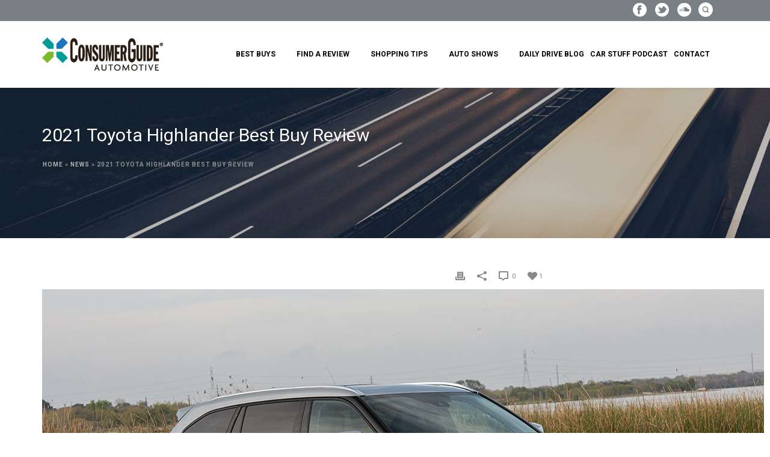

--- FILE ---
content_type: text/html; charset=UTF-8
request_url: https://consumerguide.com/best-buys/midsize-crossover-suv/2021-toyota-highlander/
body_size: 123715
content:
<!DOCTYPE html>
<html lang="en-US" >
<head>
    
<meta charset="UTF-8" />
<meta name="viewport" content="width=device-width, initial-scale=1.0, minimum-scale=1.0, maximum-scale=1.0, user-scalable=0" />
<meta http-equiv="X-UA-Compatible" content="IE=edge,chrome=1" />
<meta name="format-detection" content="telephone=no">
<script type="text/javascript">var ajaxurl = "https://consumerguide.com/wp-admin/admin-ajax.php"</script><meta name='robots' content='index, follow, max-image-preview:large, max-snippet:-1, max-video-preview:-1' />
	<style>img:is([sizes="auto" i], [sizes^="auto," i]) { contain-intrinsic-size: 3000px 1500px }</style>
	<style id="critical-path-css" type='text/css'>body,html{width:100%;height:100%;margin:0;padding:0}.page-preloader{top:0;left:0;z-index:999;position:fixed;height:100%;width:100%;text-align:center}.preloader-logo,.preloader-preview-area{top:50%;max-height:calc(50% - 20px);opacity:1}.preloader-preview-area{-webkit-animation-delay:-.2s;animation-delay:-.2s;-webkit-transform:translateY(100%);-ms-transform:translateY(100%);transform:translateY(100%);margin-top:10px;width:100%;text-align:center;position:absolute}.preloader-logo{max-width:90%;-webkit-transform:translateY(-100%);-ms-transform:translateY(-100%);transform:translateY(-100%);margin:-10px auto 0;position:relative}.ball-pulse>div,.ball-scale>div,.line-scale>div{margin:2px;display:inline-block}.ball-pulse>div{width:15px;height:15px;border-radius:100%;-webkit-animation-fill-mode:both;animation-fill-mode:both;-webkit-animation:ball-pulse .75s infinite cubic-bezier(.2,.68,.18,1.08);animation:ball-pulse .75s infinite cubic-bezier(.2,.68,.18,1.08)}.ball-pulse>div:nth-child(1){-webkit-animation-delay:-.36s;animation-delay:-.36s}.ball-pulse>div:nth-child(2){-webkit-animation-delay:-.24s;animation-delay:-.24s}.ball-pulse>div:nth-child(3){-webkit-animation-delay:-.12s;animation-delay:-.12s}@-webkit-keyframes ball-pulse{0%,80%{-webkit-transform:scale(1);transform:scale(1);opacity:1}45%{-webkit-transform:scale(.1);transform:scale(.1);opacity:.7}}@keyframes ball-pulse{0%,80%{-webkit-transform:scale(1);transform:scale(1);opacity:1}45%{-webkit-transform:scale(.1);transform:scale(.1);opacity:.7}}.ball-clip-rotate-pulse{position:relative;-webkit-transform:translateY(-15px) translateX(-10px);-ms-transform:translateY(-15px) translateX(-10px);transform:translateY(-15px) translateX(-10px);display:inline-block}.ball-clip-rotate-pulse>div{-webkit-animation-fill-mode:both;animation-fill-mode:both;position:absolute;top:0;left:0;border-radius:100%}.ball-clip-rotate-pulse>div:first-child{height:36px;width:36px;top:7px;left:-7px;-webkit-animation:ball-clip-rotate-pulse-scale 1s 0s cubic-bezier(.09,.57,.49,.9) infinite;animation:ball-clip-rotate-pulse-scale 1s 0s cubic-bezier(.09,.57,.49,.9) infinite}.ball-clip-rotate-pulse>div:last-child{position:absolute;width:50px;height:50px;left:-16px;top:-2px;background:0 0;border:2px solid;-webkit-animation:ball-clip-rotate-pulse-rotate 1s 0s cubic-bezier(.09,.57,.49,.9) infinite;animation:ball-clip-rotate-pulse-rotate 1s 0s cubic-bezier(.09,.57,.49,.9) infinite;-webkit-animation-duration:1s;animation-duration:1s}@-webkit-keyframes ball-clip-rotate-pulse-rotate{0%{-webkit-transform:rotate(0) scale(1);transform:rotate(0) scale(1)}50%{-webkit-transform:rotate(180deg) scale(.6);transform:rotate(180deg) scale(.6)}100%{-webkit-transform:rotate(360deg) scale(1);transform:rotate(360deg) scale(1)}}@keyframes ball-clip-rotate-pulse-rotate{0%{-webkit-transform:rotate(0) scale(1);transform:rotate(0) scale(1)}50%{-webkit-transform:rotate(180deg) scale(.6);transform:rotate(180deg) scale(.6)}100%{-webkit-transform:rotate(360deg) scale(1);transform:rotate(360deg) scale(1)}}@-webkit-keyframes ball-clip-rotate-pulse-scale{30%{-webkit-transform:scale(.3);transform:scale(.3)}100%{-webkit-transform:scale(1);transform:scale(1)}}@keyframes ball-clip-rotate-pulse-scale{30%{-webkit-transform:scale(.3);transform:scale(.3)}100%{-webkit-transform:scale(1);transform:scale(1)}}@-webkit-keyframes square-spin{25%{-webkit-transform:perspective(100px) rotateX(180deg) rotateY(0);transform:perspective(100px) rotateX(180deg) rotateY(0)}50%{-webkit-transform:perspective(100px) rotateX(180deg) rotateY(180deg);transform:perspective(100px) rotateX(180deg) rotateY(180deg)}75%{-webkit-transform:perspective(100px) rotateX(0) rotateY(180deg);transform:perspective(100px) rotateX(0) rotateY(180deg)}100%{-webkit-transform:perspective(100px) rotateX(0) rotateY(0);transform:perspective(100px) rotateX(0) rotateY(0)}}@keyframes square-spin{25%{-webkit-transform:perspective(100px) rotateX(180deg) rotateY(0);transform:perspective(100px) rotateX(180deg) rotateY(0)}50%{-webkit-transform:perspective(100px) rotateX(180deg) rotateY(180deg);transform:perspective(100px) rotateX(180deg) rotateY(180deg)}75%{-webkit-transform:perspective(100px) rotateX(0) rotateY(180deg);transform:perspective(100px) rotateX(0) rotateY(180deg)}100%{-webkit-transform:perspective(100px) rotateX(0) rotateY(0);transform:perspective(100px) rotateX(0) rotateY(0)}}.square-spin{display:inline-block}.square-spin>div{-webkit-animation-fill-mode:both;animation-fill-mode:both;width:50px;height:50px;-webkit-animation:square-spin 3s 0s cubic-bezier(.09,.57,.49,.9) infinite;animation:square-spin 3s 0s cubic-bezier(.09,.57,.49,.9) infinite}.cube-transition{position:relative;-webkit-transform:translate(-25px,-25px);-ms-transform:translate(-25px,-25px);transform:translate(-25px,-25px);display:inline-block}.cube-transition>div{-webkit-animation-fill-mode:both;animation-fill-mode:both;width:15px;height:15px;position:absolute;top:-5px;left:-5px;-webkit-animation:cube-transition 1.6s 0s infinite ease-in-out;animation:cube-transition 1.6s 0s infinite ease-in-out}.cube-transition>div:last-child{-webkit-animation-delay:-.8s;animation-delay:-.8s}@-webkit-keyframes cube-transition{25%{-webkit-transform:translateX(50px) scale(.5) rotate(-90deg);transform:translateX(50px) scale(.5) rotate(-90deg)}50%{-webkit-transform:translate(50px,50px) rotate(-180deg);transform:translate(50px,50px) rotate(-180deg)}75%{-webkit-transform:translateY(50px) scale(.5) rotate(-270deg);transform:translateY(50px) scale(.5) rotate(-270deg)}100%{-webkit-transform:rotate(-360deg);transform:rotate(-360deg)}}@keyframes cube-transition{25%{-webkit-transform:translateX(50px) scale(.5) rotate(-90deg);transform:translateX(50px) scale(.5) rotate(-90deg)}50%{-webkit-transform:translate(50px,50px) rotate(-180deg);transform:translate(50px,50px) rotate(-180deg)}75%{-webkit-transform:translateY(50px) scale(.5) rotate(-270deg);transform:translateY(50px) scale(.5) rotate(-270deg)}100%{-webkit-transform:rotate(-360deg);transform:rotate(-360deg)}}.ball-scale>div{border-radius:100%;-webkit-animation-fill-mode:both;animation-fill-mode:both;height:60px;width:60px;-webkit-animation:ball-scale 1s 0s ease-in-out infinite;animation:ball-scale 1s 0s ease-in-out infinite}.ball-scale-multiple>div,.line-scale>div{-webkit-animation-fill-mode:both;height:50px}@-webkit-keyframes ball-scale{0%{-webkit-transform:scale(0);transform:scale(0)}100%{-webkit-transform:scale(1);transform:scale(1);opacity:0}}@keyframes ball-scale{0%{-webkit-transform:scale(0);transform:scale(0)}100%{-webkit-transform:scale(1);transform:scale(1);opacity:0}}.line-scale>div{animation-fill-mode:both;width:5px;border-radius:2px}.line-scale>div:nth-child(1){-webkit-animation:line-scale 1s -.5s infinite cubic-bezier(.2,.68,.18,1.08);animation:line-scale 1s -.5s infinite cubic-bezier(.2,.68,.18,1.08)}.line-scale>div:nth-child(2){-webkit-animation:line-scale 1s -.4s infinite cubic-bezier(.2,.68,.18,1.08);animation:line-scale 1s -.4s infinite cubic-bezier(.2,.68,.18,1.08)}.line-scale>div:nth-child(3){-webkit-animation:line-scale 1s -.3s infinite cubic-bezier(.2,.68,.18,1.08);animation:line-scale 1s -.3s infinite cubic-bezier(.2,.68,.18,1.08)}.line-scale>div:nth-child(4){-webkit-animation:line-scale 1s -.2s infinite cubic-bezier(.2,.68,.18,1.08);animation:line-scale 1s -.2s infinite cubic-bezier(.2,.68,.18,1.08)}.line-scale>div:nth-child(5){-webkit-animation:line-scale 1s -.1s infinite cubic-bezier(.2,.68,.18,1.08);animation:line-scale 1s -.1s infinite cubic-bezier(.2,.68,.18,1.08)}@-webkit-keyframes line-scale{0%,100%{-webkit-transform:scaley(1);transform:scaley(1)}50%{-webkit-transform:scaley(.4);transform:scaley(.4)}}@keyframes line-scale{0%,100%{-webkit-transform:scaley(1);transform:scaley(1)}50%{-webkit-transform:scaley(.4);transform:scaley(.4)}}.ball-scale-multiple{position:relative;-webkit-transform:translateY(30px);-ms-transform:translateY(30px);transform:translateY(30px);display:inline-block}.ball-scale-multiple>div{border-radius:100%;animation-fill-mode:both;margin:0;position:absolute;left:-30px;top:0;opacity:0;width:50px;-webkit-animation:ball-scale-multiple 1s 0s linear infinite;animation:ball-scale-multiple 1s 0s linear infinite}.ball-scale-multiple>div:nth-child(2),.ball-scale-multiple>div:nth-child(3){-webkit-animation-delay:-.2s;animation-delay:-.2s}@-webkit-keyframes ball-scale-multiple{0%{-webkit-transform:scale(0);transform:scale(0);opacity:0}5%{opacity:1}100%{-webkit-transform:scale(1);transform:scale(1);opacity:0}}@keyframes ball-scale-multiple{0%{-webkit-transform:scale(0);transform:scale(0);opacity:0}5%{opacity:1}100%{-webkit-transform:scale(1);transform:scale(1);opacity:0}}.ball-pulse-sync{display:inline-block}.ball-pulse-sync>div{width:15px;height:15px;border-radius:100%;margin:2px;-webkit-animation-fill-mode:both;animation-fill-mode:both;display:inline-block}.ball-pulse-sync>div:nth-child(1){-webkit-animation:ball-pulse-sync .6s -.21s infinite ease-in-out;animation:ball-pulse-sync .6s -.21s infinite ease-in-out}.ball-pulse-sync>div:nth-child(2){-webkit-animation:ball-pulse-sync .6s -.14s infinite ease-in-out;animation:ball-pulse-sync .6s -.14s infinite ease-in-out}.ball-pulse-sync>div:nth-child(3){-webkit-animation:ball-pulse-sync .6s -70ms infinite ease-in-out;animation:ball-pulse-sync .6s -70ms infinite ease-in-out}@-webkit-keyframes ball-pulse-sync{33%{-webkit-transform:translateY(10px);transform:translateY(10px)}66%{-webkit-transform:translateY(-10px);transform:translateY(-10px)}100%{-webkit-transform:translateY(0);transform:translateY(0)}}@keyframes ball-pulse-sync{33%{-webkit-transform:translateY(10px);transform:translateY(10px)}66%{-webkit-transform:translateY(-10px);transform:translateY(-10px)}100%{-webkit-transform:translateY(0);transform:translateY(0)}}.transparent-circle{display:inline-block;border-top:.5em solid rgba(255,255,255,.2);border-right:.5em solid rgba(255,255,255,.2);border-bottom:.5em solid rgba(255,255,255,.2);border-left:.5em solid #fff;-webkit-transform:translateZ(0);transform:translateZ(0);-webkit-animation:transparent-circle 1.1s infinite linear;animation:transparent-circle 1.1s infinite linear;width:50px;height:50px;border-radius:50%}.transparent-circle:after{border-radius:50%;width:10em;height:10em}@-webkit-keyframes transparent-circle{0%{-webkit-transform:rotate(0);transform:rotate(0)}100%{-webkit-transform:rotate(360deg);transform:rotate(360deg)}}@keyframes transparent-circle{0%{-webkit-transform:rotate(0);transform:rotate(0)}100%{-webkit-transform:rotate(360deg);transform:rotate(360deg)}}.ball-spin-fade-loader{position:relative;top:-10px;left:-10px;display:inline-block}.ball-spin-fade-loader>div{width:15px;height:15px;border-radius:100%;margin:2px;-webkit-animation-fill-mode:both;animation-fill-mode:both;position:absolute;-webkit-animation:ball-spin-fade-loader 1s infinite linear;animation:ball-spin-fade-loader 1s infinite linear}.ball-spin-fade-loader>div:nth-child(1){top:25px;left:0;animation-delay:-.84s;-webkit-animation-delay:-.84s}.ball-spin-fade-loader>div:nth-child(2){top:17.05px;left:17.05px;animation-delay:-.72s;-webkit-animation-delay:-.72s}.ball-spin-fade-loader>div:nth-child(3){top:0;left:25px;animation-delay:-.6s;-webkit-animation-delay:-.6s}.ball-spin-fade-loader>div:nth-child(4){top:-17.05px;left:17.05px;animation-delay:-.48s;-webkit-animation-delay:-.48s}.ball-spin-fade-loader>div:nth-child(5){top:-25px;left:0;animation-delay:-.36s;-webkit-animation-delay:-.36s}.ball-spin-fade-loader>div:nth-child(6){top:-17.05px;left:-17.05px;animation-delay:-.24s;-webkit-animation-delay:-.24s}.ball-spin-fade-loader>div:nth-child(7){top:0;left:-25px;animation-delay:-.12s;-webkit-animation-delay:-.12s}.ball-spin-fade-loader>div:nth-child(8){top:17.05px;left:-17.05px;animation-delay:0s;-webkit-animation-delay:0s}@-webkit-keyframes ball-spin-fade-loader{50%{opacity:.3;-webkit-transform:scale(.4);transform:scale(.4)}100%{opacity:1;-webkit-transform:scale(1);transform:scale(1)}}@keyframes ball-spin-fade-loader{50%{opacity:.3;-webkit-transform:scale(.4);transform:scale(.4)}100%{opacity:1;-webkit-transform:scale(1);transform:scale(1)}}</style>
	<!-- This site is optimized with the Yoast SEO plugin v24.0 - https://yoast.com/wordpress/plugins/seo/ -->
	<title>2021 Toyota Highlander Best Buy Review | Consumer Guide Auto</title>
	<link rel="canonical" href="https://consumerguide.com/best-buys/2021-toyota-highlander/" />
	<meta property="og:locale" content="en_US" />
	<meta property="og:type" content="article" />
	<meta property="og:title" content="2021 Toyota Highlander Best Buy Review | Consumer Guide Auto" />
	<meta property="og:url" content="https://consumerguide.com/best-buys/2021-toyota-highlander/" />
	<meta property="og:site_name" content="Consumer Guide Auto" />
	<meta property="article:publisher" content="https://www.facebook.com/cgautomotive" />
	<meta property="article:published_time" content="2020-11-24T19:56:41+00:00" />
	<meta property="article:modified_time" content="2020-11-25T16:59:17+00:00" />
	<meta property="og:image" content="https://consumerguide.com/wp-content/uploads/2020/11/2021_toyota_highlander_xle_fwd_silver-metallic_005.jpg" />
	<meta property="og:image:width" content="1200" />
	<meta property="og:image:height" content="600" />
	<meta property="og:image:type" content="image/jpeg" />
	<meta name="author" content="Tom Appel" />
	<meta name="twitter:label1" content="Written by" />
	<meta name="twitter:data1" content="Tom Appel" />
	<meta name="twitter:label2" content="Est. reading time" />
	<meta name="twitter:data2" content="3 minutes" />
	<script type="application/ld+json" class="yoast-schema-graph">{"@context":"https://schema.org","@graph":[{"@type":"WebPage","@id":"https://consumerguide.com/best-buys/2021-toyota-highlander/","url":"https://consumerguide.com/best-buys/2021-toyota-highlander/","name":"2021 Toyota Highlander Best Buy Review | Consumer Guide Auto","isPartOf":{"@id":"https://consumerguide.com/#website"},"primaryImageOfPage":{"@id":"https://consumerguide.com/best-buys/2021-toyota-highlander/#primaryimage"},"image":{"@id":"https://consumerguide.com/best-buys/2021-toyota-highlander/#primaryimage"},"thumbnailUrl":"https://consumerguide.com/wp-content/uploads/2020/11/2021_toyota_highlander_xle_fwd_silver-metallic_005.jpg","datePublished":"2020-11-24T19:56:41+00:00","dateModified":"2020-11-25T16:59:17+00:00","author":{"@id":"https://consumerguide.com/#/schema/person/993770841597edc9605c612ef9734b48"},"breadcrumb":{"@id":"https://consumerguide.com/best-buys/2021-toyota-highlander/#breadcrumb"},"inLanguage":"en-US","potentialAction":[{"@type":"ReadAction","target":["https://consumerguide.com/best-buys/2021-toyota-highlander/"]}]},{"@type":"ImageObject","inLanguage":"en-US","@id":"https://consumerguide.com/best-buys/2021-toyota-highlander/#primaryimage","url":"https://consumerguide.com/wp-content/uploads/2020/11/2021_toyota_highlander_xle_fwd_silver-metallic_005.jpg","contentUrl":"https://consumerguide.com/wp-content/uploads/2020/11/2021_toyota_highlander_xle_fwd_silver-metallic_005.jpg","width":1200,"height":600,"caption":"2021 Toyota Highlander XLE FWD"},{"@type":"BreadcrumbList","@id":"https://consumerguide.com/best-buys/2021-toyota-highlander/#breadcrumb","itemListElement":[{"@type":"ListItem","position":1,"name":"Home","item":"https://consumerguide.com/"},{"@type":"ListItem","position":2,"name":"News","item":"https://consumerguide.com/news/"},{"@type":"ListItem","position":3,"name":"2021 Toyota Highlander Best Buy Review"}]},{"@type":"WebSite","@id":"https://consumerguide.com/#website","url":"https://consumerguide.com/","name":"Consumer Guide Auto","description":"","potentialAction":[{"@type":"SearchAction","target":{"@type":"EntryPoint","urlTemplate":"https://consumerguide.com/?s={search_term_string}"},"query-input":{"@type":"PropertyValueSpecification","valueRequired":true,"valueName":"search_term_string"}}],"inLanguage":"en-US"},{"@type":"Person","@id":"https://consumerguide.com/#/schema/person/993770841597edc9605c612ef9734b48","name":"Tom Appel","image":{"@type":"ImageObject","inLanguage":"en-US","@id":"https://consumerguide.com/#/schema/person/image/","url":"https://secure.gravatar.com/avatar/5f0061614be70af52c711902d9f0e6fbc6d5f596fa865ca504dadfe052eeb3d3?s=96&d=blank&r=g","contentUrl":"https://secure.gravatar.com/avatar/5f0061614be70af52c711902d9f0e6fbc6d5f596fa865ca504dadfe052eeb3d3?s=96&d=blank&r=g","caption":"Tom Appel"},"url":"https://consumerguide.com/author/tappel/"}]}</script>
	<!-- / Yoast SEO plugin. -->


<link rel='dns-prefetch' href='//static.addtoany.com' />
<link rel='dns-prefetch' href='//fonts.googleapis.com' />

<link rel="shortcut icon" href="https://consumerguide.com/wp-content/uploads/2013/10/favicon.png"  />
<link rel="apple-touch-icon-precomposed" href="https://consumerguide.com/wp-content/uploads/2016/12/apple-touch-icon-57x57.png">
<link rel="apple-touch-icon-precomposed" sizes="114x114" href="https://consumerguide.com/wp-content/uploads/2016/12/apple-touch-icon-114x114.png">
<link rel="apple-touch-icon-precomposed" sizes="72x72" href="https://consumerguide.com/wp-content/uploads/2016/12/apple-touch-icon-72x72.png">
<link rel="apple-touch-icon-precomposed" sizes="144x144" href="https://consumerguide.com/wp-content/uploads/2016/12/apple-touch-icon-144x144.png">
<script type="text/javascript">
window.abb = {};
php = {};
window.PHP = {};
PHP.ajax = "https://consumerguide.com/wp-admin/admin-ajax.php";PHP.wp_p_id = "39484";var mk_header_parallax, mk_banner_parallax, mk_page_parallax, mk_footer_parallax, mk_body_parallax;
var mk_images_dir = "https://consumerguide.com/wp-content/themes/jupiter/assets/images",
mk_theme_js_path = "https://consumerguide.com/wp-content/themes/jupiter/assets/js",
mk_theme_dir = "https://consumerguide.com/wp-content/themes/jupiter",
mk_captcha_placeholder = "Enter Captcha",
mk_captcha_invalid_txt = "Invalid. Try again.",
mk_captcha_correct_txt = "Captcha correct.",
mk_responsive_nav_width = 1024,
mk_vertical_header_back = "Back",
mk_vertical_header_anim = "1",
mk_check_rtl = true,
mk_grid_width = 1140,
mk_ajax_search_option = "toolbar",
mk_preloader_bg_color = "#ffffff",
mk_accent_color = "#0bb697",
mk_go_to_top =  "true",
mk_smooth_scroll =  "true",
mk_preloader_bar_color = "#0bb697",
mk_preloader_logo = "";
var mk_header_parallax = false,
mk_banner_parallax = false,
mk_footer_parallax = false,
mk_body_parallax = false,
mk_no_more_posts = "No More Posts";
</script>
<link rel='stylesheet' id='sgr-css' href='https://consumerguide.com/wp-content/plugins/simple-google-recaptcha/sgr.css' type='text/css' media='all' />
<link rel='stylesheet' id='layerslider-css' href='https://consumerguide.com/wp-content/plugins/LayerSlider/static/layerslider/css/layerslider.css' type='text/css' media='all' />
<link rel='stylesheet' id='ls-google-fonts-css' href='https://fonts.googleapis.com/css?family=Lato:100,300,regular,700,900%7COpen+Sans:300%7CIndie+Flower:regular%7COswald:300,regular,700&#038;subset=latin%2Clatin-ext' type='text/css' media='all' />
<link rel='stylesheet' id='wp-block-library-css' href='https://consumerguide.com/wp-includes/css/dist/block-library/style.min.css' type='text/css' media='all' />
<style id='classic-theme-styles-inline-css' type='text/css'>
/*! This file is auto-generated */
.wp-block-button__link{color:#fff;background-color:#32373c;border-radius:9999px;box-shadow:none;text-decoration:none;padding:calc(.667em + 2px) calc(1.333em + 2px);font-size:1.125em}.wp-block-file__button{background:#32373c;color:#fff;text-decoration:none}
</style>
<style id='collapsing-archives-style-inline-css' type='text/css'>


</style>
<style id='global-styles-inline-css' type='text/css'>
:root{--wp--preset--aspect-ratio--square: 1;--wp--preset--aspect-ratio--4-3: 4/3;--wp--preset--aspect-ratio--3-4: 3/4;--wp--preset--aspect-ratio--3-2: 3/2;--wp--preset--aspect-ratio--2-3: 2/3;--wp--preset--aspect-ratio--16-9: 16/9;--wp--preset--aspect-ratio--9-16: 9/16;--wp--preset--color--black: #000000;--wp--preset--color--cyan-bluish-gray: #abb8c3;--wp--preset--color--white: #ffffff;--wp--preset--color--pale-pink: #f78da7;--wp--preset--color--vivid-red: #cf2e2e;--wp--preset--color--luminous-vivid-orange: #ff6900;--wp--preset--color--luminous-vivid-amber: #fcb900;--wp--preset--color--light-green-cyan: #7bdcb5;--wp--preset--color--vivid-green-cyan: #00d084;--wp--preset--color--pale-cyan-blue: #8ed1fc;--wp--preset--color--vivid-cyan-blue: #0693e3;--wp--preset--color--vivid-purple: #9b51e0;--wp--preset--gradient--vivid-cyan-blue-to-vivid-purple: linear-gradient(135deg,rgba(6,147,227,1) 0%,rgb(155,81,224) 100%);--wp--preset--gradient--light-green-cyan-to-vivid-green-cyan: linear-gradient(135deg,rgb(122,220,180) 0%,rgb(0,208,130) 100%);--wp--preset--gradient--luminous-vivid-amber-to-luminous-vivid-orange: linear-gradient(135deg,rgba(252,185,0,1) 0%,rgba(255,105,0,1) 100%);--wp--preset--gradient--luminous-vivid-orange-to-vivid-red: linear-gradient(135deg,rgba(255,105,0,1) 0%,rgb(207,46,46) 100%);--wp--preset--gradient--very-light-gray-to-cyan-bluish-gray: linear-gradient(135deg,rgb(238,238,238) 0%,rgb(169,184,195) 100%);--wp--preset--gradient--cool-to-warm-spectrum: linear-gradient(135deg,rgb(74,234,220) 0%,rgb(151,120,209) 20%,rgb(207,42,186) 40%,rgb(238,44,130) 60%,rgb(251,105,98) 80%,rgb(254,248,76) 100%);--wp--preset--gradient--blush-light-purple: linear-gradient(135deg,rgb(255,206,236) 0%,rgb(152,150,240) 100%);--wp--preset--gradient--blush-bordeaux: linear-gradient(135deg,rgb(254,205,165) 0%,rgb(254,45,45) 50%,rgb(107,0,62) 100%);--wp--preset--gradient--luminous-dusk: linear-gradient(135deg,rgb(255,203,112) 0%,rgb(199,81,192) 50%,rgb(65,88,208) 100%);--wp--preset--gradient--pale-ocean: linear-gradient(135deg,rgb(255,245,203) 0%,rgb(182,227,212) 50%,rgb(51,167,181) 100%);--wp--preset--gradient--electric-grass: linear-gradient(135deg,rgb(202,248,128) 0%,rgb(113,206,126) 100%);--wp--preset--gradient--midnight: linear-gradient(135deg,rgb(2,3,129) 0%,rgb(40,116,252) 100%);--wp--preset--font-size--small: 13px;--wp--preset--font-size--medium: 20px;--wp--preset--font-size--large: 36px;--wp--preset--font-size--x-large: 42px;--wp--preset--spacing--20: 0.44rem;--wp--preset--spacing--30: 0.67rem;--wp--preset--spacing--40: 1rem;--wp--preset--spacing--50: 1.5rem;--wp--preset--spacing--60: 2.25rem;--wp--preset--spacing--70: 3.38rem;--wp--preset--spacing--80: 5.06rem;--wp--preset--shadow--natural: 6px 6px 9px rgba(0, 0, 0, 0.2);--wp--preset--shadow--deep: 12px 12px 50px rgba(0, 0, 0, 0.4);--wp--preset--shadow--sharp: 6px 6px 0px rgba(0, 0, 0, 0.2);--wp--preset--shadow--outlined: 6px 6px 0px -3px rgba(255, 255, 255, 1), 6px 6px rgba(0, 0, 0, 1);--wp--preset--shadow--crisp: 6px 6px 0px rgba(0, 0, 0, 1);}:where(.is-layout-flex){gap: 0.5em;}:where(.is-layout-grid){gap: 0.5em;}body .is-layout-flex{display: flex;}.is-layout-flex{flex-wrap: wrap;align-items: center;}.is-layout-flex > :is(*, div){margin: 0;}body .is-layout-grid{display: grid;}.is-layout-grid > :is(*, div){margin: 0;}:where(.wp-block-columns.is-layout-flex){gap: 2em;}:where(.wp-block-columns.is-layout-grid){gap: 2em;}:where(.wp-block-post-template.is-layout-flex){gap: 1.25em;}:where(.wp-block-post-template.is-layout-grid){gap: 1.25em;}.has-black-color{color: var(--wp--preset--color--black) !important;}.has-cyan-bluish-gray-color{color: var(--wp--preset--color--cyan-bluish-gray) !important;}.has-white-color{color: var(--wp--preset--color--white) !important;}.has-pale-pink-color{color: var(--wp--preset--color--pale-pink) !important;}.has-vivid-red-color{color: var(--wp--preset--color--vivid-red) !important;}.has-luminous-vivid-orange-color{color: var(--wp--preset--color--luminous-vivid-orange) !important;}.has-luminous-vivid-amber-color{color: var(--wp--preset--color--luminous-vivid-amber) !important;}.has-light-green-cyan-color{color: var(--wp--preset--color--light-green-cyan) !important;}.has-vivid-green-cyan-color{color: var(--wp--preset--color--vivid-green-cyan) !important;}.has-pale-cyan-blue-color{color: var(--wp--preset--color--pale-cyan-blue) !important;}.has-vivid-cyan-blue-color{color: var(--wp--preset--color--vivid-cyan-blue) !important;}.has-vivid-purple-color{color: var(--wp--preset--color--vivid-purple) !important;}.has-black-background-color{background-color: var(--wp--preset--color--black) !important;}.has-cyan-bluish-gray-background-color{background-color: var(--wp--preset--color--cyan-bluish-gray) !important;}.has-white-background-color{background-color: var(--wp--preset--color--white) !important;}.has-pale-pink-background-color{background-color: var(--wp--preset--color--pale-pink) !important;}.has-vivid-red-background-color{background-color: var(--wp--preset--color--vivid-red) !important;}.has-luminous-vivid-orange-background-color{background-color: var(--wp--preset--color--luminous-vivid-orange) !important;}.has-luminous-vivid-amber-background-color{background-color: var(--wp--preset--color--luminous-vivid-amber) !important;}.has-light-green-cyan-background-color{background-color: var(--wp--preset--color--light-green-cyan) !important;}.has-vivid-green-cyan-background-color{background-color: var(--wp--preset--color--vivid-green-cyan) !important;}.has-pale-cyan-blue-background-color{background-color: var(--wp--preset--color--pale-cyan-blue) !important;}.has-vivid-cyan-blue-background-color{background-color: var(--wp--preset--color--vivid-cyan-blue) !important;}.has-vivid-purple-background-color{background-color: var(--wp--preset--color--vivid-purple) !important;}.has-black-border-color{border-color: var(--wp--preset--color--black) !important;}.has-cyan-bluish-gray-border-color{border-color: var(--wp--preset--color--cyan-bluish-gray) !important;}.has-white-border-color{border-color: var(--wp--preset--color--white) !important;}.has-pale-pink-border-color{border-color: var(--wp--preset--color--pale-pink) !important;}.has-vivid-red-border-color{border-color: var(--wp--preset--color--vivid-red) !important;}.has-luminous-vivid-orange-border-color{border-color: var(--wp--preset--color--luminous-vivid-orange) !important;}.has-luminous-vivid-amber-border-color{border-color: var(--wp--preset--color--luminous-vivid-amber) !important;}.has-light-green-cyan-border-color{border-color: var(--wp--preset--color--light-green-cyan) !important;}.has-vivid-green-cyan-border-color{border-color: var(--wp--preset--color--vivid-green-cyan) !important;}.has-pale-cyan-blue-border-color{border-color: var(--wp--preset--color--pale-cyan-blue) !important;}.has-vivid-cyan-blue-border-color{border-color: var(--wp--preset--color--vivid-cyan-blue) !important;}.has-vivid-purple-border-color{border-color: var(--wp--preset--color--vivid-purple) !important;}.has-vivid-cyan-blue-to-vivid-purple-gradient-background{background: var(--wp--preset--gradient--vivid-cyan-blue-to-vivid-purple) !important;}.has-light-green-cyan-to-vivid-green-cyan-gradient-background{background: var(--wp--preset--gradient--light-green-cyan-to-vivid-green-cyan) !important;}.has-luminous-vivid-amber-to-luminous-vivid-orange-gradient-background{background: var(--wp--preset--gradient--luminous-vivid-amber-to-luminous-vivid-orange) !important;}.has-luminous-vivid-orange-to-vivid-red-gradient-background{background: var(--wp--preset--gradient--luminous-vivid-orange-to-vivid-red) !important;}.has-very-light-gray-to-cyan-bluish-gray-gradient-background{background: var(--wp--preset--gradient--very-light-gray-to-cyan-bluish-gray) !important;}.has-cool-to-warm-spectrum-gradient-background{background: var(--wp--preset--gradient--cool-to-warm-spectrum) !important;}.has-blush-light-purple-gradient-background{background: var(--wp--preset--gradient--blush-light-purple) !important;}.has-blush-bordeaux-gradient-background{background: var(--wp--preset--gradient--blush-bordeaux) !important;}.has-luminous-dusk-gradient-background{background: var(--wp--preset--gradient--luminous-dusk) !important;}.has-pale-ocean-gradient-background{background: var(--wp--preset--gradient--pale-ocean) !important;}.has-electric-grass-gradient-background{background: var(--wp--preset--gradient--electric-grass) !important;}.has-midnight-gradient-background{background: var(--wp--preset--gradient--midnight) !important;}.has-small-font-size{font-size: var(--wp--preset--font-size--small) !important;}.has-medium-font-size{font-size: var(--wp--preset--font-size--medium) !important;}.has-large-font-size{font-size: var(--wp--preset--font-size--large) !important;}.has-x-large-font-size{font-size: var(--wp--preset--font-size--x-large) !important;}
:where(.wp-block-post-template.is-layout-flex){gap: 1.25em;}:where(.wp-block-post-template.is-layout-grid){gap: 1.25em;}
:where(.wp-block-columns.is-layout-flex){gap: 2em;}:where(.wp-block-columns.is-layout-grid){gap: 2em;}
:root :where(.wp-block-pullquote){font-size: 1.5em;line-height: 1.6;}
</style>
<link rel='stylesheet' id='fontawesome-five-css-css' href='https://consumerguide.com/wp-content/plugins/accesspress-social-counter/css/fontawesome-all.css' type='text/css' media='all' />
<link rel='stylesheet' id='apsc-frontend-css-css' href='https://consumerguide.com/wp-content/plugins/accesspress-social-counter/css/frontend.css' type='text/css' media='all' />
<link rel='stylesheet' id='contact-form-7-css' href='https://consumerguide.com/wp-content/plugins/contact-form-7/includes/css/styles.css' type='text/css' media='all' />
<link rel='stylesheet' id='cmplz-general-css' href='https://consumerguide.com/wp-content/plugins/complianz-gdpr/assets/css/cookieblocker.min.css' type='text/css' media='all' />
<link rel='stylesheet' id='search-filter-plugin-styles-css' href='https://consumerguide.com/wp-content/plugins/search-filter-pro/public/assets/css/search-filter.min.css' type='text/css' media='all' />
<link rel='stylesheet' id='font-awesome-min-css' href='https://consumerguide.com/wp-content/plugins/stm-motors-extends/nuxy/metaboxes/assets/vendors/font-awesome.min.css' type='text/css' media='all' />
<link rel='stylesheet' id='skin-custom-css' href='https://consumerguide.com/wp-content/themes/jupiter-child/css/skin-custom.css' type='text/css' media='all' />
<link rel='stylesheet' id='bootstrap-css-css' href='https://consumerguide.com/wp-content/themes/jupiter-child/css/bootstrap.min.css' type='text/css' media='all' />
<link rel='stylesheet' id='wpcfto-generate-css' href='https://consumerguide.com/wp-content/themes/jupiter-child/css/wpcfto-generate.css' type='text/css' media='all' />
<link rel='stylesheet' id='owl-carousel-min-css-css' href='https://consumerguide.com/wp-content/themes/jupiter-child/css/owl.carousel.min.css' type='text/css' media='all' />
<link rel='stylesheet' id='iconset-default-css-css' href='https://consumerguide.com/wp-content/themes/jupiter-child/css/iconset-default.css' type='text/css' media='all' />
<link rel='stylesheet' id='theme-styles-css' href='https://consumerguide.com/wp-content/themes/jupiter/assets/stylesheet/core-styles.css' type='text/css' media='all' />
<link rel='stylesheet' id='google-font-api-special-1-css' href='https://fonts.googleapis.com/css?family=Roboto%3A100italic%2C200italic%2C300italic%2C400italic%2C500italic%2C600italic%2C700italic%2C800italic%2C900italic%2C100%2C200%2C300%2C400%2C500%2C600%2C700%2C800%2C900%3A&#038;subset=latin' type='text/css' media='all' />
<link rel='stylesheet' id='google-font-api-special-2-css' href='https://fonts.googleapis.com/css?family=Roboto%3A100italic%2C200italic%2C300italic%2C400italic%2C500italic%2C600italic%2C700italic%2C800italic%2C900italic%2C100%2C200%2C300%2C400%2C500%2C600%2C700%2C800%2C900' type='text/css' media='all' />
<link rel='stylesheet' id='js_composer_front-css' href='https://consumerguide.com/wp-content/plugins/js_composer_theme/assets/css/js_composer.min.css' type='text/css' media='all' />
<link rel='stylesheet' id='global-assets-css-css' href='https://consumerguide.com/wp-content/uploads/mk_assets/components-production.min.css' type='text/css' media='all' />
<link rel='stylesheet' id='theme-options-css' href='https://consumerguide.com/wp-content/uploads/mk_assets/theme-options-production.css' type='text/css' media='all' />
<link rel='stylesheet' id='addtoany-css' href='https://consumerguide.com/wp-content/plugins/add-to-any/addtoany.min.css' type='text/css' media='all' />
<link rel='stylesheet' id='mk-style-css' href='https://consumerguide.com/wp-content/themes/jupiter-child/style.css' type='text/css' media='all' />
<link rel='stylesheet' id='theme-dynamic-styles-css' href='https://consumerguide.com/wp-content/themes/jupiter/custom.css' type='text/css' media='all' />
<style id='theme-dynamic-styles-inline-css' type='text/css'>
body { background-color:#ffffff; } .mk-header { background-color:#ffffff; } .mk-header-bg { background-color:#ffffff;background-repeat:no-repeat;background-position:left top;background-size:cover;-webkit-background-size:cover;-moz-background-size:cover; } .mk-classic-nav-bg { background-color:#ffffff; } .master-holder-bg { background-color:#ffffff; } #mk-footer { background-color:#323b44; } #mk-boxed-layout { -webkit-box-shadow:0 0 7px rgba(0, 0, 0, 0.08); -moz-box-shadow:0 0 7px rgba(0, 0, 0, 0.08); box-shadow:0 0 7px rgba(0, 0, 0, 0.08); } .mk-news-tab .mk-tabs-tabs .is-active a, .mk-fancy-title.pattern-style span, .mk-fancy-title.pattern-style.color-gradient span:after, .page-bg-color { background-color:#ffffff; } .page-title { font-size:30px; color:#000000; text-transform:none; font-weight:inherit; letter-spacing:0px; } .page-subtitle { font-size:14px; line-height:100%; color:#ffffff; font-size:14px; text-transform:none; } .mk-header.sticky-style-fixed.a-sticky .mk-header-holder{ border-bottom:1px solid #eaeaea; } .header-style-1 .mk-header-padding-wrapper, .header-style-2 .mk-header-padding-wrapper, .header-style-3 .mk-header-padding-wrapper { padding-top:146px; } @font-face { font-family:'star'; src:url('https://consumerguide.com/wp-content/themes/jupiter/assets/stylesheet/fonts/star/font.eot'); src:url('https://consumerguide.com/wp-content/themes/jupiter/assets/stylesheet/fonts/star/font.eot?#iefix') format('embedded-opentype'), url('https://consumerguide.com/wp-content/themes/jupiter/assets/stylesheet/fonts/star/font.woff') format('woff'), url('https://consumerguide.com/wp-content/themes/jupiter/assets/stylesheet/fonts/star/font.ttf') format('truetype'), url('https://consumerguide.com/wp-content/themes/jupiter/assets/stylesheet/fonts/star/font.svg#star') format('svg'); font-weight:normal; font-style:normal; } @font-face { font-family:'WooCommerce'; src:url('https://consumerguide.com/wp-content/themes/jupiter/assets/stylesheet/fonts/woocommerce/font.eot'); src:url('https://consumerguide.com/wp-content/themes/jupiter/assets/stylesheet/fonts/woocommerce/font.eot?#iefix') format('embedded-opentype'), url('https://consumerguide.com/wp-content/themes/jupiter/assets/stylesheet/fonts/woocommerce/font.woff') format('woff'), url('https://consumerguide.com/wp-content/themes/jupiter/assets/stylesheet/fonts/woocommerce/font.ttf') format('truetype'), url('https://consumerguide.com/wp-content/themes/jupiter/assets/stylesheet/fonts/woocommerce/font.svg#WooCommerce') format('svg'); font-weight:normal; font-style:normal; } #divider-2 { padding:20px 0 20px; } #divider-2 .divider-inner { } #divider-2 .divider-inner:after { } #text-block-3 { margin-bottom:0px; text-align:left; } #divider-4 { padding:20px 0 20px; } #divider-4 .divider-inner { } #divider-4 .divider-inner:after { } #divider-4 .divider-shadow-left, #divider-4 .divider-shadow-right { background-image:url(https://consumerguide.com/wp-content/themes/jupiter/assets/images/shadow-divider.png); } #mk-title-box-5 { font-size:18px !important; text-align:left; color:#393836 !important; font-weight:inherit; letter-spacing:0px; margin-top:0px; margin-bottom:18px; } #mk-title-box-5 span { line-height:34px; } #mk-title-box-5 span { background-color:rgba(0,0,0,0.3); box-shadow:8px 0 0 rgba(0,0,0,0.3), -8px 0 0 rgba(0,0,0,0.3); } #text-block-6 { margin-bottom:0px; text-align:left; } .widget_nav_menu ul.menu { border:none; } .header-logo { margin-left:0px; } .review-slideshow-caption { margin-top:5px; font-size:11px; line-height:18px; display:block; font-style:italic } .team-member-desc p { text-align:left; } ul.inline-list { list-style:none; margin:0; padding:0; } ul.inline-list li { display:inline; margin:0; padding:0; } ul.inline-list li:after { content:";"; } ul.inline-list li:last-child:after { content:""; } .used-value-text { margin-top:12px; } .used-pros-cons td { text-align:left; } .used-yearly-updates.mk-fancy-table.table-style2 td, .used-model-specs.mk-fancy-table.table-style1 td, .used-trouble-spots.mk-fancy-table.table-style2 td, .used-recall-history.mk-fancy-table.table-style2 td, .used-equipment-table.mk-fancy-table.table-style1 td, .used-hldi-ratings.mk-fancy-table.table-style2 td, .used-engine-specs.mk-fancy-table.table-style2 td { text-align:left; } .used-engine-specs.mk-fancy-table.table-style2 td, .used-model-specs.mk-fancy-table.table-style2 td { padding:1px; } .engine-note { margin-bottom:5px; margin-top:0px; font-size:11px; line-height:18px; display:block; font-style:italic } .used-nhtsa-ratings h3.mk-fancy-title, .used-hldi-ratings-head h3.mk-fancy-title { margin-bottom:6px; margin-top:6px; } .safety-rating-explanation { margin-bottom:5px; margin-top:0px; font-size:11px; line-height:18px; display:block; font-style:italic } div.used-equipment-table td.td-align-right { text-align:right !important; } div.used-equipment-table td.td-align-left { text-align:left !important; } h4.the-title { font-size:16px; font-weight:700; text-transform:uppercase; } .googleplus-share { display:none !important; } .page-title { margin:10px 20px 0px; } section#mk-page-introduce { padding:15px 0 0; } .page-id-12535 .hidden-sm { display:block!important; } .page-id-12535 #Equipment { display:block !important; } .see-more { background-color:#0073e6; color:white; padding:10px 20px; text-decoration:none; border-radius:5px; } .see-more:hover { background-color:#005bb5; }
</style>
<script type="text/javascript" id="sgr-js-extra">
/* <![CDATA[ */
var sgr = {"sgr_site_key":"6LcGURcmAAAAAKhBOlLzqcQtvVe7uY62OXQR04Df"};
/* ]]> */
</script>
<script type="text/javascript" src="https://consumerguide.com/wp-content/plugins/simple-google-recaptcha/sgr.js" id="sgr-js"></script>
<script type="text/javascript" src="https://consumerguide.com/wp-content/plugins/LayerSlider/static/layerslider/js/greensock.js" id="greensock-js"></script>
<script type="text/javascript" src="https://consumerguide.com/wp-includes/js/jquery/jquery.min.js" id="jquery-core-js"></script>
<script type="text/javascript" src="https://consumerguide.com/wp-includes/js/jquery/jquery-migrate.min.js" id="jquery-migrate-js"></script>
<script type="text/javascript" id="layerslider-js-extra">
/* <![CDATA[ */
var LS_Meta = {"v":"6.1.0"};
/* ]]> */
</script>
<script type="text/javascript" src="https://consumerguide.com/wp-content/plugins/LayerSlider/static/layerslider/js/layerslider.kreaturamedia.jquery.js" id="layerslider-js"></script>
<script type="text/javascript" src="https://consumerguide.com/wp-content/plugins/LayerSlider/static/layerslider/js/layerslider.transitions.js" id="layerslider-transitions-js"></script>
<script type="text/javascript" id="addtoany-core-js-before">
/* <![CDATA[ */
window.a2a_config=window.a2a_config||{};a2a_config.callbacks=[];a2a_config.overlays=[];a2a_config.templates={};
/* ]]> */
</script>
<script type="text/javascript" defer src="https://static.addtoany.com/menu/page.js" id="addtoany-core-js"></script>
<script type="text/javascript" defer src="https://consumerguide.com/wp-content/plugins/add-to-any/addtoany.min.js" id="addtoany-jquery-js"></script>
<script type="text/javascript" id="search-filter-plugin-build-js-extra">
/* <![CDATA[ */
var SF_LDATA = {"ajax_url":"https:\/\/consumerguide.com\/wp-admin\/admin-ajax.php","home_url":"https:\/\/consumerguide.com\/"};
/* ]]> */
</script>
<script type="text/javascript" src="https://consumerguide.com/wp-content/plugins/search-filter-pro/public/assets/js/search-filter-build.min.js" id="search-filter-plugin-build-js"></script>
<script type="text/javascript" src="https://consumerguide.com/wp-content/plugins/search-filter-pro/public/assets/js/chosen.jquery.min.js" id="search-filter-plugin-chosen-js"></script>
<script type="text/javascript" src="https://consumerguide.com/wp-content/themes/jupiter-child/js/owl.carousel.min.js" id="owl-carousel-js"></script>
<meta name="generator" content="Powered by LayerSlider 6.1.0 - Multi-Purpose, Responsive, Parallax, Mobile-Friendly Slider Plugin for WordPress." />
<!-- LayerSlider updates and docs at: https://layerslider.kreaturamedia.com -->
<link rel="https://api.w.org/" href="https://consumerguide.com/wp-json/" /><link rel="alternate" title="JSON" type="application/json" href="https://consumerguide.com/wp-json/wp/v2/posts/39484" /><link rel="alternate" title="oEmbed (JSON)" type="application/json+oembed" href="https://consumerguide.com/wp-json/oembed/1.0/embed?url=https%3A%2F%2Fconsumerguide.com%2Fbest-buys%2F2021-toyota-highlander%2F" />
<link rel="alternate" title="oEmbed (XML)" type="text/xml+oembed" href="https://consumerguide.com/wp-json/oembed/1.0/embed?url=https%3A%2F%2Fconsumerguide.com%2Fbest-buys%2F2021-toyota-highlander%2F&#038;format=xml" />
<script type="text/javascript">
(function(url){
	if(/(?:Chrome\/26\.0\.1410\.63 Safari\/537\.31|WordfenceTestMonBot)/.test(navigator.userAgent)){ return; }
	var addEvent = function(evt, handler) {
		if (window.addEventListener) {
			document.addEventListener(evt, handler, false);
		} else if (window.attachEvent) {
			document.attachEvent('on' + evt, handler);
		}
	};
	var removeEvent = function(evt, handler) {
		if (window.removeEventListener) {
			document.removeEventListener(evt, handler, false);
		} else if (window.detachEvent) {
			document.detachEvent('on' + evt, handler);
		}
	};
	var evts = 'contextmenu dblclick drag dragend dragenter dragleave dragover dragstart drop keydown keypress keyup mousedown mousemove mouseout mouseover mouseup mousewheel scroll'.split(' ');
	var logHuman = function() {
		if (window.wfLogHumanRan) { return; }
		window.wfLogHumanRan = true;
		var wfscr = document.createElement('script');
		wfscr.type = 'text/javascript';
		wfscr.async = true;
		wfscr.src = url + '&r=' + Math.random();
		(document.getElementsByTagName('head')[0]||document.getElementsByTagName('body')[0]).appendChild(wfscr);
		for (var i = 0; i < evts.length; i++) {
			removeEvent(evts[i], logHuman);
		}
	};
	for (var i = 0; i < evts.length; i++) {
		addEvent(evts[i], logHuman);
	}
})('//consumerguide.com/?wordfence_lh=1&hid=17D755FEEA9F652F6CD049CB59A4B33C');
</script><script type="text/javascript" src="https://cdn.tpdads.com/configs/consumerguide.js" id="tpd-primary-ad-script-js" async="async" data-wp-strategy="async"></script>
<style type='text/css'></style>
<script type="text/javascript">
	window._se_plugin_version = '8.1.9';
</script>
			<style>.cmplz-hidden {
					display: none !important;
				}</style>	<script type="text/javascript">
		var stm_wpcfto_ajaxurl = 'https://consumerguide.com/wp-admin/admin-ajax.php';
	</script>

	<style>
		.vue_is_disabled {
			display: none;
		}
	</style>
		<script>
		var stm_wpcfto_nonces = {"wpcfto_save_settings":"8270b02299","get_image_url":"3f36637c7d","wpcfto_upload_file":"3d2e34c389","wpcfto_search_posts":"c30866875c"};
	</script>
	<script> var isTest = false; </script>
<style id="js-media-query-css">.mk-event-countdown-ul:media( max-width: 750px ) li{width:90%;display:block;margin:0 auto 15px}.mk-process-steps:media( max-width: 960px ) ul:before{display:none!important}.mk-process-steps:media( max-width: 960px ) li{margin-bottom:30px!important;width:100%!important;text-align:center}</style><meta itemprop="author" content="Tom Appel" /><meta itemprop="datePublished" content="November 24, 2020" /><meta itemprop="dateModified" content="November 25, 2020" /><meta itemprop="publisher" content="Consumer Guide Auto" /><meta name="generator" content="Powered by Visual Composer - drag and drop page builder for WordPress."/>
<!--[if lte IE 9]><link rel="stylesheet" type="text/css" href="https://consumerguide.com/wp-content/plugins/js_composer_theme/assets/css/vc_lte_ie9.min.css" media="screen"><![endif]--><meta name="generator" content="Powered by Slider Revolution 6.5.19 - responsive, Mobile-Friendly Slider Plugin for WordPress with comfortable drag and drop interface." />
<link rel="icon" href="https://consumerguide.com/wp-content/uploads/2013/10/favicon-32x32.png" sizes="32x32" />
<link rel="icon" href="https://consumerguide.com/wp-content/uploads/2013/10/favicon-192x192.png" sizes="192x192" />
<link rel="apple-touch-icon" href="https://consumerguide.com/wp-content/uploads/2013/10/favicon-180x180.png" />
<meta name="msapplication-TileImage" content="https://consumerguide.com/wp-content/uploads/2013/10/favicon-270x270.png" />
<script>function setREVStartSize(e){
			//window.requestAnimationFrame(function() {
				window.RSIW = window.RSIW===undefined ? window.innerWidth : window.RSIW;
				window.RSIH = window.RSIH===undefined ? window.innerHeight : window.RSIH;
				try {
					var pw = document.getElementById(e.c).parentNode.offsetWidth,
						newh;
					pw = pw===0 || isNaN(pw) ? window.RSIW : pw;
					e.tabw = e.tabw===undefined ? 0 : parseInt(e.tabw);
					e.thumbw = e.thumbw===undefined ? 0 : parseInt(e.thumbw);
					e.tabh = e.tabh===undefined ? 0 : parseInt(e.tabh);
					e.thumbh = e.thumbh===undefined ? 0 : parseInt(e.thumbh);
					e.tabhide = e.tabhide===undefined ? 0 : parseInt(e.tabhide);
					e.thumbhide = e.thumbhide===undefined ? 0 : parseInt(e.thumbhide);
					e.mh = e.mh===undefined || e.mh=="" || e.mh==="auto" ? 0 : parseInt(e.mh,0);
					if(e.layout==="fullscreen" || e.l==="fullscreen")
						newh = Math.max(e.mh,window.RSIH);
					else{
						e.gw = Array.isArray(e.gw) ? e.gw : [e.gw];
						for (var i in e.rl) if (e.gw[i]===undefined || e.gw[i]===0) e.gw[i] = e.gw[i-1];
						e.gh = e.el===undefined || e.el==="" || (Array.isArray(e.el) && e.el.length==0)? e.gh : e.el;
						e.gh = Array.isArray(e.gh) ? e.gh : [e.gh];
						for (var i in e.rl) if (e.gh[i]===undefined || e.gh[i]===0) e.gh[i] = e.gh[i-1];
											
						var nl = new Array(e.rl.length),
							ix = 0,
							sl;
						e.tabw = e.tabhide>=pw ? 0 : e.tabw;
						e.thumbw = e.thumbhide>=pw ? 0 : e.thumbw;
						e.tabh = e.tabhide>=pw ? 0 : e.tabh;
						e.thumbh = e.thumbhide>=pw ? 0 : e.thumbh;
						for (var i in e.rl) nl[i] = e.rl[i]<window.RSIW ? 0 : e.rl[i];
						sl = nl[0];
						for (var i in nl) if (sl>nl[i] && nl[i]>0) { sl = nl[i]; ix=i;}
						var m = pw>(e.gw[ix]+e.tabw+e.thumbw) ? 1 : (pw-(e.tabw+e.thumbw)) / (e.gw[ix]);
						newh =  (e.gh[ix] * m) + (e.tabh + e.thumbh);
					}
					var el = document.getElementById(e.c);
					if (el!==null && el) el.style.height = newh+"px";
					el = document.getElementById(e.c+"_wrapper");
					if (el!==null && el) {
						el.style.height = newh+"px";
						el.style.display = "block";
					}
				} catch(e){
					console.log("Failure at Presize of Slider:" + e)
				}
			//});
		  };</script>
		<style type="text/css" id="wp-custom-css">
			@media (max-width: 991px)
{
#wrapper #header .header-menu>li.menu-item>a {
    color: #fff !important;
}
}		</style>
		<meta name="generator" content="Jupiter Child Theme 1.0" />
<noscript><style type="text/css"> .wpb_animate_when_almost_visible { opacity: 1; }</style></noscript></head>

<body data-cmplz=1 class="wp-singular post-template-default single single-post postid-39484 single-format-standard wp-theme-jupiter wp-child-theme-jupiter-child loading wpb-js-composer js-comp-ver-5.0.1 vc_responsive" itemscope="itemscope" itemtype="https://schema.org/WebPage"  data-adminbar="">

	
	<!-- Target for scroll anchors to achieve native browser bahaviour + possible enhancements like smooth scrolling -->
	<div id="top-of-page"></div>

		<div id="mk-boxed-layout">

			<div id="mk-theme-container" >

				 
    <header data-height='110'
                data-sticky-height='110'
                data-responsive-height='110'
                data-transparent-skin=''
                data-header-style='1'
                data-sticky-style='fixed'
                data-sticky-offset='header' id="mk-header-1" class="mk-header header-style-1 header-align-left  toolbar-true menu-hover-2 sticky-style-fixed  boxed-header " role="banner" itemscope="itemscope" itemtype="https://schema.org/WPHeader" >
                    <div class="mk-header-holder">
                
<div class="mk-header-toolbar" style="display: block;">

            <div class="mk-grid header-grid">
            
    
        <div class="mk-toolbar-holder">
        

<div class="search-new-theme">
<form role="search" method="get" class="search-form" action="">
	<label>

		<input type="search" class="search-field" placeholder="Search …" value="" name="s" title="Search for:" />
	</label>
	<input type="submit" class="search-submit" value="Search" />
</form>
</div>

<div class="mk-header-social toolbar-section"><ul><li><a class="facebook-hover " target="_blank" href="http://www.facebook.com/cgautomotive"><svg  class="mk-svg-icon" data-name="mk-jupiter-icon-facebook" data-cacheid="icon-696cbfd87e91b" style=" height:16px; width: 16px; "  xmlns="http://www.w3.org/2000/svg" viewBox="0 0 512 512"><path d="M256-6.4c-141.385 0-256 114.615-256 256s114.615 256 256 256 256-114.615 256-256-114.615-256-256-256zm64.057 159.299h-49.041c-7.42 0-14.918 7.452-14.918 12.99v19.487h63.723c-2.081 28.41-6.407 64.679-6.407 64.679h-57.566v159.545h-63.929v-159.545h-32.756v-64.474h32.756v-33.53c0-8.098-1.706-62.336 70.46-62.336h57.678v63.183z"/></svg></i></a></li><li><a class="twitter-hover " target="_blank" href="http://twitter.com/cgautomotive"><svg  class="mk-svg-icon" data-name="mk-jupiter-icon-twitter" data-cacheid="icon-696cbfd87e97a" style=" height:16px; width: 16px; "  xmlns="http://www.w3.org/2000/svg" viewBox="0 0 512 512"><path d="M256-6.4c-141.385 0-256 114.615-256 256s114.615 256 256 256 256-114.615 256-256-114.615-256-256-256zm146.24 258.654c-31.365 127.03-241.727 180.909-338.503 49.042 37.069 35.371 101.619 38.47 142.554-3.819-24.006 3.51-41.47-20.021-11.978-32.755-26.523 2.923-41.27-11.201-47.317-23.174 6.218-6.511 13.079-9.531 26.344-10.407-29.04-6.851-39.751-21.057-43.046-38.284 8.066-1.921 18.149-3.578 23.656-2.836-25.431-13.295-34.274-33.291-32.875-48.326 45.438 16.866 74.396 30.414 98.613 43.411 8.626 4.591 18.252 12.888 29.107 23.393 13.835-36.534 30.915-74.19 60.169-92.874-.493 4.236-2.758 8.179-5.764 11.406 8.298-7.535 19.072-12.719 30.027-14.216-1.257 8.22-13.105 12.847-20.249 15.539 5.414-1.688 34.209-14.531 37.348-7.216 3.705 8.328-19.867 12.147-23.872 13.593-2.985 1.004-5.992 2.105-8.936 3.299 36.492-3.634 71.317 26.456 81.489 63.809.719 2.687 1.44 5.672 2.1 8.801 13.341 4.978 37.521-.231 45.313-5.023-5.63 13.315-20.268 23.121-41.865 24.912 10.407 4.324 30.018 6.691 43.544 4.396-8.563 9.193-22.379 17.527-45.859 17.329z"/></svg></i></a></li><li><a class="soundcloud-hover " target="_blank" href="https://consumerguide.com/car-stuff-podcast/"><svg  class="mk-svg-icon" data-name="mk-jupiter-icon-soundcloud" data-cacheid="icon-696cbfd87e9cc" style=" height:16px; width: 16px; "  xmlns="http://www.w3.org/2000/svg" viewBox="0 0 512 512"><path d="M256-6.4c-141.385 0-256 114.615-256 256s114.615 256 256 256 256-114.615 256-256-114.615-256-256-256zm-173.871 297.089h-12.008l-6.004-22.899 6.004-22.9h12.008l6.004 22.9-6.004 22.899zm48.032 22.9h-12.008l-6.004-45.8 6.004-45.8h12.008l6.004 45.8-6.004 45.8zm48.031 0h-12.008l-6.004-58.234 6.004-56.264h12.008l6.004 57.249-6.004 57.249zm48.032 0h-12.008l-6.004-80.229 6.004-80.069h12.008l6.004 80.069-6.004 80.229zm172.615.011c-.889 0-137.197-.068-137.329-.08-2.954-.275-5.296-2.587-5.296-5.37v-144.096c0-2.645.985-4.007 4.719-5.335 9.618-3.412 20.491-5.427 31.671-5.427 45.666 0 83.12 32.094 87.058 73.015 5.896-2.267 12.38-3.526 19.165-3.526v.012c27.354 0 49.545 20.346 49.545 45.41s-22.179 45.399-49.533 45.399z"/></svg></i></a></li></ul><div class="clearboth"></div></div>
        </div>   

                </div>
        
</div>
                <div class="mk-header-inner add-header-height">

                    <div class="mk-header-bg mk-background-stretch"></div>

                                            <!--<div class="mk-toolbar-resposnive-icon"><svg  class="mk-svg-icon" data-name="mk-icon-chevron-down" data-cacheid="icon-696cbfd87eadb" xmlns="http://www.w3.org/2000/svg" viewBox="0 0 1792 1792"><path d="M1683 808l-742 741q-19 19-45 19t-45-19l-742-741q-19-19-19-45.5t19-45.5l166-165q19-19 45-19t45 19l531 531 531-531q19-19 45-19t45 19l166 165q19 19 19 45.5t-19 45.5z"/></svg></div>-->
                    
                                                <div class="mk-grid header-grid">
                    
                            <div class="mk-header-nav-container one-row-style menu-hover-style-2" role="navigation" itemscope="itemscope" itemtype="https://schema.org/SiteNavigationElement" >
                                <nav class="mk-main-navigation js-main-nav"><ul id="menu-main-navigation" class="main-navigation-ul"><li id="menu-item-45816" class="menu-item menu-item-type-custom menu-item-object-custom menu-item-has-children no-mega-menu"><a class="menu-item-link js-smooth-scroll"  href="#"><svg  class="mk-svg-icon" data-name="mk-icon-chevron-down" data-cacheid="icon-696cbfd8803ba" style=" height:16px; width: 16px; "  xmlns="http://www.w3.org/2000/svg" viewBox="0 0 1792 1792"><path d="M1683 808l-742 741q-19 19-45 19t-45-19l-742-741q-19-19-19-45.5t19-45.5l166-165q19-19 45-19t45 19l531 531 531-531q19-19 45-19t45 19l166 165q19 19 19 45.5t-19 45.5z"/></svg>Best Buys</a>
<ul style="" class="sub-menu ">
	<li id="menu-item-46248" class="menu-item menu-item-type-custom menu-item-object-custom"><a class="menu-item-link js-smooth-scroll"  href="https://blog.consumerguide.com/2026-consumer-guide-best-buys/">2026 Complete List</a></li>
	<li id="menu-item-45819" class="menu-item menu-item-type-custom menu-item-object-custom"><a class="menu-item-link js-smooth-scroll"  href="https://blog.consumerguide.com/2025-consumer-guide-best-buys/">2025 Complete List</a></li>
	<li id="menu-item-46106" class="menu-item menu-item-type-custom menu-item-object-custom"><a class="menu-item-link js-smooth-scroll"  href="https://blog.consumerguide.com/2024-consumer-guide-best-buys/">2024 Complete List</a></li>
</ul>
</li>
<li id="menu-item-11854" class="menu-item menu-item-type-custom menu-item-object-custom menu-item-has-children no-mega-menu"><a class="menu-item-link js-smooth-scroll"  href="https://blog.consumerguide.com/category/topics/test-drive/?"><svg  class="mk-svg-icon" data-name="mk-icon-chevron-down" data-cacheid="icon-696cbfd880536" style=" height:16px; width: 16px; "  xmlns="http://www.w3.org/2000/svg" viewBox="0 0 1792 1792"><path d="M1683 808l-742 741q-19 19-45 19t-45-19l-742-741q-19-19-19-45.5t19-45.5l166-165q19-19 45-19t45 19l531 531 531-531q19-19 45-19t45 19l166 165q19 19 19 45.5t-19 45.5z"/></svg>Find a Review</a>
<ul style="" class="sub-menu ">
	<li id="menu-item-45932" class="menu-item menu-item-type-custom menu-item-object-custom"><a class="menu-item-link js-smooth-scroll"  href="https://blog.consumerguide.com/category/topics/test-drive">Latest Reviews | Test Drive</a></li>
	<li id="menu-item-1921" class="menu-item menu-item-type-post_type menu-item-object-page"><a class="menu-item-link js-smooth-scroll"  href="https://consumerguide.com/find-review/">Find a New Car Review (Thru 2022)</a></li>
	<li id="menu-item-4072" class="menu-item menu-item-type-post_type menu-item-object-page"><a class="menu-item-link js-smooth-scroll"  href="https://consumerguide.com/find-used-car-review/">Find a Used Car Review</a></li>
</ul>
</li>
<li id="menu-item-20939" class="menu-item menu-item-type-custom menu-item-object-custom menu-item-has-children no-mega-menu"><a class="menu-item-link js-smooth-scroll"  href="https://blog.consumerguide.com/category/topics/shopping"><svg  class="mk-svg-icon" data-name="mk-icon-chevron-down" data-cacheid="icon-696cbfd8806ab" style=" height:16px; width: 16px; "  xmlns="http://www.w3.org/2000/svg" viewBox="0 0 1792 1792"><path d="M1683 808l-742 741q-19 19-45 19t-45-19l-742-741q-19-19-19-45.5t19-45.5l166-165q19-19 45-19t45 19l531 531 531-531q19-19 45-19t45 19l166 165q19 19 19 45.5t-19 45.5z"/></svg>Shopping Tips</a>
<ul style="" class="sub-menu ">
	<li id="menu-item-45831" class="menu-item menu-item-type-custom menu-item-object-custom"><a class="menu-item-link js-smooth-scroll"  href="https://blog.consumerguide.com/dealer-addendum-stickers/">Maroney Mark-Up: A Look at Dealer Addendum Stickers</a></li>
	<li id="menu-item-45833" class="menu-item menu-item-type-custom menu-item-object-custom"><a class="menu-item-link js-smooth-scroll"  href="https://blog.consumerguide.com/test-drive-checklist/">Your Test Drive Checklist</a></li>
	<li id="menu-item-45834" class="menu-item menu-item-type-custom menu-item-object-custom"><a class="menu-item-link js-smooth-scroll"  href="https://blog.consumerguide.com/5-simple-new-car-shopping-tips-phase-1-getting-started/">5 Simple New Car Shopping Tips</a></li>
	<li id="menu-item-45835" class="menu-item menu-item-type-custom menu-item-object-custom"><a class="menu-item-link js-smooth-scroll"  href="https://blog.consumerguide.com/got-a-bad-deal-on-a-new-car-blame-yourself/">How to Negotiate the Best Deal</a></li>
	<li id="menu-item-45933" class="menu-item menu-item-type-custom menu-item-object-custom"><a class="menu-item-link js-smooth-scroll"  href="https://blog.consumerguide.com/category/topics/shopping">More Shopping Tips…</a></li>
</ul>
</li>
<li id="menu-item-45897" class="menu-item menu-item-type-post_type menu-item-object-page menu-item-has-children no-mega-menu"><a class="menu-item-link js-smooth-scroll"  href="https://consumerguide.com/auto-shows/"><svg  class="mk-svg-icon" data-name="mk-icon-chevron-down" data-cacheid="icon-696cbfd880880" style=" height:16px; width: 16px; "  xmlns="http://www.w3.org/2000/svg" viewBox="0 0 1792 1792"><path d="M1683 808l-742 741q-19 19-45 19t-45-19l-742-741q-19-19-19-45.5t19-45.5l166-165q19-19 45-19t45 19l531 531 531-531q19-19 45-19t45 19l166 165q19 19 19 45.5t-19 45.5z"/></svg>Auto Shows</a>
<ul style="" class="sub-menu ">
	<li id="menu-item-45942" class="menu-item menu-item-type-custom menu-item-object-custom"><a class="menu-item-link js-smooth-scroll"  href="https://blog.consumerguide.com/category/auto-shows/ces/?">CES Auto Show</a></li>
	<li id="menu-item-45827" class="menu-item menu-item-type-custom menu-item-object-custom"><a class="menu-item-link js-smooth-scroll"  href="https://blog.consumerguide.com/category/auto-shows/chicago-auto-show/?">Chicago Auto Show</a></li>
	<li id="menu-item-45830" class="menu-item menu-item-type-custom menu-item-object-custom"><a class="menu-item-link js-smooth-scroll"  href="https://blog.consumerguide.com/category/auto-shows/ny-auto-show/?">New York Auto Show</a></li>
	<li id="menu-item-45828" class="menu-item menu-item-type-custom menu-item-object-custom"><a class="menu-item-link js-smooth-scroll"  href="https://blog.consumerguide.com/category/auto-shows/detroit-auto-show/?">Detroit Auto Show</a></li>
	<li id="menu-item-45829" class="menu-item menu-item-type-custom menu-item-object-custom"><a class="menu-item-link js-smooth-scroll"  href="https://blog.consumerguide.com/category/auto-shows/la-auto-show/?">Los Angeles Auto Show</a></li>
</ul>
</li>
<li id="menu-item-41" class="menu-item menu-item-type-custom menu-item-object-custom no-mega-menu"><a class="menu-item-link js-smooth-scroll"  target="_blank" href="https://blog.consumerguide.com">Daily Drive Blog</a></li>
<li id="menu-item-35663" class="menu-item menu-item-type-post_type menu-item-object-page no-mega-menu"><a class="menu-item-link js-smooth-scroll"  href="https://consumerguide.com/car-stuff-podcast/">Car Stuff Podcast</a></li>
<li id="menu-item-2046" class="menu-item menu-item-type-post_type menu-item-object-page menu-item-has-children no-mega-menu"><a class="menu-item-link js-smooth-scroll"  href="https://consumerguide.com/contact/"><svg  class="mk-svg-icon" data-name="mk-icon-chevron-down" data-cacheid="icon-696cbfd880aa0" style=" height:16px; width: 16px; "  xmlns="http://www.w3.org/2000/svg" viewBox="0 0 1792 1792"><path d="M1683 808l-742 741q-19 19-45 19t-45-19l-742-741q-19-19-19-45.5t19-45.5l166-165q19-19 45-19t45 19l531 531 531-531q19-19 45-19t45 19l166 165q19 19 19 45.5t-19 45.5z"/></svg>Contact</a>
<ul style="" class="sub-menu ">
	<li id="menu-item-2045" class="menu-item menu-item-type-post_type menu-item-object-page"><a class="menu-item-link js-smooth-scroll"  href="https://consumerguide.com/about/">About</a></li>
</ul>
</li>
</ul></nav>                            </div>
                            
<div class="mk-nav-responsive-link">
    <div class="mk-css-icon-menu">
        <div class="mk-css-icon-menu-line-1"></div>
        <div class="mk-css-icon-menu-line-2"></div>
        <div class="mk-css-icon-menu-line-3"></div>
    </div>
</div>        <div class=" header-logo fit-logo-img add-header-height  logo-has-sticky">

	    <a href="https://consumerguide.com/" title="Consumer Guide Auto">
	    
			             <img class="mk-desktop-logo dark-logo" title="" alt="" src="https://consumerguide.com/wp-content/uploads/2023/01/GCauto-logo-FNL-desktop.png" />
			    
			    			    
			    			    
			    			             <img class="mk-sticky-logo" title="" alt="" src="https://consumerguide.com/wp-content/uploads/2023/01/GCauto-logo-FNL-desktop.png" />
			    	    </a>
    </div>

                                            </div>
                    
                    <div class="mk-header-right">
                                            </div>

                </div>
                
<div class="mk-responsive-wrap">

	<nav class="menu-main-navigation-container"><ul id="menu-main-navigation-1" class="mk-responsive-nav"><li id="responsive-menu-item-45816" class="menu-item menu-item-type-custom menu-item-object-custom menu-item-has-children"><a class="menu-item-link js-smooth-scroll"  href="#"><svg  class="mk-svg-icon" data-name="mk-icon-chevron-down" data-cacheid="icon-696cbfd881560" style=" height:16px; width: 16px; "  xmlns="http://www.w3.org/2000/svg" viewBox="0 0 1792 1792"><path d="M1683 808l-742 741q-19 19-45 19t-45-19l-742-741q-19-19-19-45.5t19-45.5l166-165q19-19 45-19t45 19l531 531 531-531q19-19 45-19t45 19l166 165q19 19 19 45.5t-19 45.5z"/></svg>Best Buys</a><span class="mk-nav-arrow mk-nav-sub-closed"><svg  class="mk-svg-icon" data-name="mk-moon-arrow-down" data-cacheid="icon-696cbfd881732" style=" height:16px; width: 16px; "  xmlns="http://www.w3.org/2000/svg" viewBox="0 0 512 512"><path d="M512 192l-96-96-160 160-160-160-96 96 256 255.999z"/></svg></span>
<ul class="sub-menu ">
	<li id="responsive-menu-item-46248" class="menu-item menu-item-type-custom menu-item-object-custom"><a class="menu-item-link js-smooth-scroll"  href="https://blog.consumerguide.com/2026-consumer-guide-best-buys/">2026 Complete List</a></li>
	<li id="responsive-menu-item-45819" class="menu-item menu-item-type-custom menu-item-object-custom"><a class="menu-item-link js-smooth-scroll"  href="https://blog.consumerguide.com/2025-consumer-guide-best-buys/">2025 Complete List</a></li>
	<li id="responsive-menu-item-46106" class="menu-item menu-item-type-custom menu-item-object-custom"><a class="menu-item-link js-smooth-scroll"  href="https://blog.consumerguide.com/2024-consumer-guide-best-buys/">2024 Complete List</a></li>
</ul>
</li>
<li id="responsive-menu-item-11854" class="menu-item menu-item-type-custom menu-item-object-custom menu-item-has-children"><a class="menu-item-link js-smooth-scroll"  href="https://blog.consumerguide.com/category/topics/test-drive/?"><svg  class="mk-svg-icon" data-name="mk-icon-chevron-down" data-cacheid="icon-696cbfd8818e6" style=" height:16px; width: 16px; "  xmlns="http://www.w3.org/2000/svg" viewBox="0 0 1792 1792"><path d="M1683 808l-742 741q-19 19-45 19t-45-19l-742-741q-19-19-19-45.5t19-45.5l166-165q19-19 45-19t45 19l531 531 531-531q19-19 45-19t45 19l166 165q19 19 19 45.5t-19 45.5z"/></svg>Find a Review</a><span class="mk-nav-arrow mk-nav-sub-closed"><svg  class="mk-svg-icon" data-name="mk-moon-arrow-down" data-cacheid="icon-696cbfd881a35" style=" height:16px; width: 16px; "  xmlns="http://www.w3.org/2000/svg" viewBox="0 0 512 512"><path d="M512 192l-96-96-160 160-160-160-96 96 256 255.999z"/></svg></span>
<ul class="sub-menu ">
	<li id="responsive-menu-item-45932" class="menu-item menu-item-type-custom menu-item-object-custom"><a class="menu-item-link js-smooth-scroll"  href="https://blog.consumerguide.com/category/topics/test-drive">Latest Reviews | Test Drive</a></li>
	<li id="responsive-menu-item-1921" class="menu-item menu-item-type-post_type menu-item-object-page"><a class="menu-item-link js-smooth-scroll"  href="https://consumerguide.com/find-review/">Find a New Car Review (Thru 2022)</a></li>
	<li id="responsive-menu-item-4072" class="menu-item menu-item-type-post_type menu-item-object-page"><a class="menu-item-link js-smooth-scroll"  href="https://consumerguide.com/find-used-car-review/">Find a Used Car Review</a></li>
</ul>
</li>
<li id="responsive-menu-item-20939" class="menu-item menu-item-type-custom menu-item-object-custom menu-item-has-children"><a class="menu-item-link js-smooth-scroll"  href="https://blog.consumerguide.com/category/topics/shopping"><svg  class="mk-svg-icon" data-name="mk-icon-chevron-down" data-cacheid="icon-696cbfd881bf9" style=" height:16px; width: 16px; "  xmlns="http://www.w3.org/2000/svg" viewBox="0 0 1792 1792"><path d="M1683 808l-742 741q-19 19-45 19t-45-19l-742-741q-19-19-19-45.5t19-45.5l166-165q19-19 45-19t45 19l531 531 531-531q19-19 45-19t45 19l166 165q19 19 19 45.5t-19 45.5z"/></svg>Shopping Tips</a><span class="mk-nav-arrow mk-nav-sub-closed"><svg  class="mk-svg-icon" data-name="mk-moon-arrow-down" data-cacheid="icon-696cbfd881d3b" style=" height:16px; width: 16px; "  xmlns="http://www.w3.org/2000/svg" viewBox="0 0 512 512"><path d="M512 192l-96-96-160 160-160-160-96 96 256 255.999z"/></svg></span>
<ul class="sub-menu ">
	<li id="responsive-menu-item-45831" class="menu-item menu-item-type-custom menu-item-object-custom"><a class="menu-item-link js-smooth-scroll"  href="https://blog.consumerguide.com/dealer-addendum-stickers/">Maroney Mark-Up: A Look at Dealer Addendum Stickers</a></li>
	<li id="responsive-menu-item-45833" class="menu-item menu-item-type-custom menu-item-object-custom"><a class="menu-item-link js-smooth-scroll"  href="https://blog.consumerguide.com/test-drive-checklist/">Your Test Drive Checklist</a></li>
	<li id="responsive-menu-item-45834" class="menu-item menu-item-type-custom menu-item-object-custom"><a class="menu-item-link js-smooth-scroll"  href="https://blog.consumerguide.com/5-simple-new-car-shopping-tips-phase-1-getting-started/">5 Simple New Car Shopping Tips</a></li>
	<li id="responsive-menu-item-45835" class="menu-item menu-item-type-custom menu-item-object-custom"><a class="menu-item-link js-smooth-scroll"  href="https://blog.consumerguide.com/got-a-bad-deal-on-a-new-car-blame-yourself/">How to Negotiate the Best Deal</a></li>
	<li id="responsive-menu-item-45933" class="menu-item menu-item-type-custom menu-item-object-custom"><a class="menu-item-link js-smooth-scroll"  href="https://blog.consumerguide.com/category/topics/shopping">More Shopping Tips…</a></li>
</ul>
</li>
<li id="responsive-menu-item-45897" class="menu-item menu-item-type-post_type menu-item-object-page menu-item-has-children"><a class="menu-item-link js-smooth-scroll"  href="https://consumerguide.com/auto-shows/"><svg  class="mk-svg-icon" data-name="mk-icon-chevron-down" data-cacheid="icon-696cbfd881f9a" style=" height:16px; width: 16px; "  xmlns="http://www.w3.org/2000/svg" viewBox="0 0 1792 1792"><path d="M1683 808l-742 741q-19 19-45 19t-45-19l-742-741q-19-19-19-45.5t19-45.5l166-165q19-19 45-19t45 19l531 531 531-531q19-19 45-19t45 19l166 165q19 19 19 45.5t-19 45.5z"/></svg>Auto Shows</a><span class="mk-nav-arrow mk-nav-sub-closed"><svg  class="mk-svg-icon" data-name="mk-moon-arrow-down" data-cacheid="icon-696cbfd8820e9" style=" height:16px; width: 16px; "  xmlns="http://www.w3.org/2000/svg" viewBox="0 0 512 512"><path d="M512 192l-96-96-160 160-160-160-96 96 256 255.999z"/></svg></span>
<ul class="sub-menu ">
	<li id="responsive-menu-item-45942" class="menu-item menu-item-type-custom menu-item-object-custom"><a class="menu-item-link js-smooth-scroll"  href="https://blog.consumerguide.com/category/auto-shows/ces/?">CES Auto Show</a></li>
	<li id="responsive-menu-item-45827" class="menu-item menu-item-type-custom menu-item-object-custom"><a class="menu-item-link js-smooth-scroll"  href="https://blog.consumerguide.com/category/auto-shows/chicago-auto-show/?">Chicago Auto Show</a></li>
	<li id="responsive-menu-item-45830" class="menu-item menu-item-type-custom menu-item-object-custom"><a class="menu-item-link js-smooth-scroll"  href="https://blog.consumerguide.com/category/auto-shows/ny-auto-show/?">New York Auto Show</a></li>
	<li id="responsive-menu-item-45828" class="menu-item menu-item-type-custom menu-item-object-custom"><a class="menu-item-link js-smooth-scroll"  href="https://blog.consumerguide.com/category/auto-shows/detroit-auto-show/?">Detroit Auto Show</a></li>
	<li id="responsive-menu-item-45829" class="menu-item menu-item-type-custom menu-item-object-custom"><a class="menu-item-link js-smooth-scroll"  href="https://blog.consumerguide.com/category/auto-shows/la-auto-show/?">Los Angeles Auto Show</a></li>
</ul>
</li>
<li id="responsive-menu-item-41" class="menu-item menu-item-type-custom menu-item-object-custom"><a class="menu-item-link js-smooth-scroll"  target="_blank" href="https://blog.consumerguide.com">Daily Drive Blog</a></li>
<li id="responsive-menu-item-35663" class="menu-item menu-item-type-post_type menu-item-object-page"><a class="menu-item-link js-smooth-scroll"  href="https://consumerguide.com/car-stuff-podcast/">Car Stuff Podcast</a></li>
<li id="responsive-menu-item-2046" class="menu-item menu-item-type-post_type menu-item-object-page menu-item-has-children"><a class="menu-item-link js-smooth-scroll"  href="https://consumerguide.com/contact/"><svg  class="mk-svg-icon" data-name="mk-icon-chevron-down" data-cacheid="icon-696cbfd8823d5" style=" height:16px; width: 16px; "  xmlns="http://www.w3.org/2000/svg" viewBox="0 0 1792 1792"><path d="M1683 808l-742 741q-19 19-45 19t-45-19l-742-741q-19-19-19-45.5t19-45.5l166-165q19-19 45-19t45 19l531 531 531-531q19-19 45-19t45 19l166 165q19 19 19 45.5t-19 45.5z"/></svg>Contact</a><span class="mk-nav-arrow mk-nav-sub-closed"><svg  class="mk-svg-icon" data-name="mk-moon-arrow-down" data-cacheid="icon-696cbfd882542" style=" height:16px; width: 16px; "  xmlns="http://www.w3.org/2000/svg" viewBox="0 0 512 512"><path d="M512 192l-96-96-160 160-160-160-96 96 256 255.999z"/></svg></span>
<ul class="sub-menu ">
	<li id="responsive-menu-item-2045" class="menu-item menu-item-type-post_type menu-item-object-page"><a class="menu-item-link js-smooth-scroll"  href="https://consumerguide.com/about/">About</a></li>
</ul>
</li>
</ul></nav>
			<form class="responsive-searchform" method="get" action="https://consumerguide.com/">
		    <input type="text" class="text-input" value="" name="s" id="s" placeholder="Search.." />
		    <i><input value="" type="submit" /><svg  class="mk-svg-icon" data-name="mk-icon-search" data-cacheid="icon-696cbfd882671" xmlns="http://www.w3.org/2000/svg" viewBox="0 0 1664 1792"><path d="M1152 832q0-185-131.5-316.5t-316.5-131.5-316.5 131.5-131.5 316.5 131.5 316.5 316.5 131.5 316.5-131.5 131.5-316.5zm512 832q0 52-38 90t-90 38q-54 0-90-38l-343-342q-179 124-399 124-143 0-273.5-55.5t-225-150-150-225-55.5-273.5 55.5-273.5 150-225 225-150 273.5-55.5 273.5 55.5 225 150 150 225 55.5 273.5q0 220-124 399l343 343q37 37 37 90z"/></svg></i>
		</form>
		

</div>
        
            </div>
        
        <div class="mk-header-padding-wrapper"></div>
        <section id="mk-page-introduce" class="intro-left" style="background-image: url(https://consumerguide.com/wp-content/uploads/2023/02/new-project-23.jpg)"><div class="mk-grid"><h1 class="page-title mk-drop-shadow">2021 Toyota Highlander Best Buy Review</h1><div id="mk-breadcrumbs"><div class="mk-breadcrumbs-inner light-skin"><span><span><a href="https://consumerguide.com/">Home</a></span> » <span><a href="https://consumerguide.com/news/">News</a></span> » <span class="breadcrumb_last" aria-current="page">2021 Toyota Highlander Best Buy Review</span></span></div></div><div class="clearboth"></div></div></section>        
    </header>
        
        <div id="theme-page" class="master-holder blog-post-type-image blog-style-compact clearfix" itemscope="itemscope" itemtype="https://schema.org/Blog" >
            
            <div class="master-holder-bg-holder">
                <div id="theme-page-bg" class="master-holder-bg js-el"  ></div>
            </div>

            <div class="mk-main-wrapper-holder">

                <div id="mk-page-id-39484" class="theme-page-wrapper mk-main-wrapper mk-grid right-layout  ">
                      <div class="theme-content " itemprop="mainEntityOfPage">
                            
	<article id="39484" class="mk-blog-single post-39484 post type-post status-publish format-standard has-post-thumbnail hentry category-best-buys category-midsize-crossover-suv tag-crossoverssuvs tag-hybrid tag-toyota" itemscope="itemscope" itemtype="https://schema.org/BlogPosting" itemprop="blogPost">

	
	
	




<div class="single-social-section">

	<div class="mk-love-holder"><a href="#" class="mk-love-this " id="mk-love-39484"><svg  class="mk-svg-icon" data-name="mk-icon-heart" data-cacheid="icon-696cbfd884559" style=" height:16px; width: 16px; "  xmlns="http://www.w3.org/2000/svg" viewBox="0 0 1792 1792"><path d="M896 1664q-26 0-44-18l-624-602q-10-8-27.5-26t-55.5-65.5-68-97.5-53.5-121-23.5-138q0-220 127-344t351-124q62 0 126.5 21.5t120 58 95.5 68.5 76 68q36-36 76-68t95.5-68.5 120-58 126.5-21.5q224 0 351 124t127 344q0 221-229 450l-623 600q-18 18-44 18z"/></svg></i> <span class="mk-love-count">1</span></a></div>

			<a href="https://consumerguide.com/best-buys/2021-toyota-highlander/#comments" class="blog-modern-comment"><svg  class="mk-svg-icon" data-name="mk-moon-bubble-9" data-cacheid="icon-696cbfd88471a" style=" height:16px; width: 16px; "  xmlns="http://www.w3.org/2000/svg" viewBox="0 0 512 512"><path d="M464 0h-416c-26.4 0-48 21.6-48 48v320c0 26.4 21.6 48 48 48h109.714l82.286 96 82.286-96h141.714c26.4 0 48-21.6 48-48v-320c0-26.4-21.599-48-48-48zm-16 352h-139.149l-68.851 77.658-68.85-77.658h-107.15v-288h384v288z"/></svg><span> 0</span></a>
		<div class="blog-share-container">
		<div class="blog-single-share mk-toggle-trigger"><svg  class="mk-svg-icon" data-name="mk-moon-share-2" data-cacheid="icon-696cbfd884842" style=" height:16px; width: 16px; "  xmlns="http://www.w3.org/2000/svg" viewBox="0 0 512 512"><path d="M432 352c-22.58 0-42.96 9.369-57.506 24.415l-215.502-107.751c.657-4.126 1.008-8.353 1.008-12.664s-.351-8.538-1.008-12.663l215.502-107.751c14.546 15.045 34.926 24.414 57.506 24.414 44.183 0 80-35.817 80-80s-35.817-80-80-80-80 35.817-80 80c0 4.311.352 8.538 1.008 12.663l-215.502 107.752c-14.546-15.045-34.926-24.415-57.506-24.415-44.183 0-80 35.818-80 80 0 44.184 35.817 80 80 80 22.58 0 42.96-9.369 57.506-24.414l215.502 107.751c-.656 4.125-1.008 8.352-1.008 12.663 0 44.184 35.817 80 80 80s80-35.816 80-80c0-44.182-35.817-80-80-80z"/></svg></div>
		<ul class="single-share-box mk-box-to-trigger">
			<li><a class="facebook-share" data-title="2021 Toyota Highlander Best Buy Review" data-url="https://consumerguide.com/best-buys/2021-toyota-highlander/" href="#"><svg  class="mk-svg-icon" data-name="mk-jupiter-icon-simple-facebook" data-cacheid="icon-696cbfd88497c" style=" height:16px; width: 16px; "  xmlns="http://www.w3.org/2000/svg" viewBox="0 0 512 512"><path d="M192.191 92.743v60.485h-63.638v96.181h63.637v256.135h97.069v-256.135h84.168s6.674-51.322 9.885-96.508h-93.666v-42.921c0-8.807 11.565-20.661 23.01-20.661h71.791v-95.719h-83.57c-111.317 0-108.686 86.262-108.686 99.142z"/></svg></a></li>
			<li><a class="twitter-share" data-title="2021 Toyota Highlander Best Buy Review" data-url="https://consumerguide.com/best-buys/2021-toyota-highlander/" href="#"><svg  class="mk-svg-icon" data-name="mk-moon-twitter" data-cacheid="icon-696cbfd884b28" style=" height:16px; width: 16px; "  xmlns="http://www.w3.org/2000/svg" viewBox="0 0 512 512"><path d="M512 97.209c-18.838 8.354-39.082 14.001-60.33 16.54 21.686-13 38.343-33.585 46.186-58.115-20.298 12.039-42.778 20.78-66.705 25.49-19.16-20.415-46.461-33.17-76.673-33.17-58.011 0-105.044 47.029-105.044 105.039 0 8.233.929 16.25 2.72 23.939-87.3-4.382-164.701-46.2-216.509-109.753-9.042 15.514-14.223 33.558-14.223 52.809 0 36.444 18.544 68.596 46.73 87.433-17.219-.546-33.416-5.271-47.577-13.139-.01.438-.01.878-.01 1.321 0 50.894 36.209 93.348 84.261 103-8.813 2.4-18.094 3.686-27.674 3.686-6.769 0-13.349-.66-19.764-1.886 13.368 41.73 52.16 72.103 98.126 72.948-35.95 28.175-81.243 44.967-130.458 44.967-8.479 0-16.84-.497-25.058-1.47 46.486 29.805 101.701 47.197 161.021 47.197 193.211 0 298.868-160.062 298.868-298.872 0-4.554-.103-9.084-.305-13.59 20.528-14.81 38.336-33.31 52.418-54.374z"/></svg></a></li>
			<li><a class="googleplus-share" data-title="2021 Toyota Highlander Best Buy Review" data-url="https://consumerguide.com/best-buys/2021-toyota-highlander/" href="#"><svg  class="mk-svg-icon" data-name="mk-jupiter-icon-simple-googleplus" data-cacheid="icon-696cbfd884c1d" style=" height:16px; width: 16px; "  xmlns="http://www.w3.org/2000/svg" viewBox="0 0 512 512"><path d="M416.146 153.104v-95.504h-32.146v95.504h-95.504v32.146h95.504v95.504h32.145v-95.504h95.504v-32.146h-95.504zm-128.75-95.504h-137.717c-61.745 0-119.869 48.332-119.869 102.524 0 55.364 42.105 100.843 104.909 100.843 4.385 0 8.613.296 12.772 0-4.074 7.794-6.982 16.803-6.982 25.925 0 12.17 5.192 22.583 12.545 31.46-5.303-.046-10.783.067-16.386.402-37.307 2.236-68.08 13.344-91.121 32.581-18.765 12.586-32.751 28.749-39.977 46.265-3.605 8.154-5.538 16.62-5.538 25.14l.018.82-.018.983c0 49.744 64.534 80.863 141.013 80.863 87.197 0 135.337-49.447 135.337-99.192l-.003-.363.003-.213-.019-1.478c-.007-.672-.012-1.346-.026-2.009-.012-.532-.029-1.058-.047-1.583-1.108-36.537-13.435-59.361-48.048-83.887-12.469-8.782-36.267-30.231-36.267-42.81 0-14.769 4.221-22.041 26.439-39.409 22.782-17.79 38.893-39.309 38.893-68.424 0-34.65-15.439-76.049-44.392-76.049h43.671l30.81-32.391zm-85.642 298.246c19.347 13.333 32.891 24.081 37.486 41.754v.001l.056.203c1.069 4.522 1.645 9.18 1.666 13.935-.325 37.181-26.35 66.116-100.199 66.116-52.713 0-90.82-31.053-91.028-68.414.005-.43.008-.863.025-1.292l.002-.051c.114-3.006.505-5.969 1.15-8.881.127-.54.241-1.082.388-1.617 1.008-3.942 2.502-7.774 4.399-11.478 18.146-21.163 45.655-33.045 82.107-35.377 28.12-1.799 53.515 2.818 63.95 5.101zm-47.105-107.993c-35.475-1.059-69.194-39.691-75.335-86.271-6.121-46.61 17.663-82.276 53.154-81.203 35.483 1.06 69.215 38.435 75.336 85.043 6.121 46.583-17.685 83.517-53.154 82.43z"/></svg></a></li>
			<li><a class="pinterest-share" data-image="https://consumerguide.com/wp-content/uploads/2020/11/2021_toyota_highlander_xle_fwd_silver-metallic_005.jpg" data-title="2021 Toyota Highlander Best Buy Review" data-url="https://consumerguide.com/best-buys/2021-toyota-highlander/" href="#"><svg  class="mk-svg-icon" data-name="mk-jupiter-icon-simple-pinterest" data-cacheid="icon-696cbfd884d06" style=" height:16px; width: 16px; "  xmlns="http://www.w3.org/2000/svg" viewBox="0 0 512 512"><path d="M267.702-6.4c-135.514 0-203.839 100.197-203.839 183.724 0 50.583 18.579 95.597 58.402 112.372 6.536 2.749 12.381.091 14.279-7.361 1.325-5.164 4.431-18.204 5.83-23.624 1.913-7.363 1.162-9.944-4.107-16.38-11.483-13.968-18.829-32.064-18.829-57.659 0-74.344 53.927-140.883 140.431-140.883 76.583 0 118.657 48.276 118.657 112.707 0 84.802-36.392 156.383-90.42 156.383-29.827 0-52.161-25.445-45.006-56.672 8.569-37.255 25.175-77.456 25.175-104.356 0-24.062-12.529-44.147-38.469-44.147-30.504 0-55 32.548-55 76.119 0 27.782 9.097 46.546 9.097 46.546s-31.209 136.374-36.686 160.269c-10.894 47.563-1.635 105.874-.853 111.765.456 3.476 4.814 4.327 6.786 1.67 2.813-3.781 39.131-50.022 51.483-96.234 3.489-13.087 20.066-80.841 20.066-80.841 9.906 19.492 38.866 36.663 69.664 36.663 91.686 0 153.886-86.2 153.886-201.577 0-87.232-71.651-168.483-180.547-168.483z"/></svg></a></li>
			<li><a class="linkedin-share" data-title="2021 Toyota Highlander Best Buy Review" data-url="https://consumerguide.com/best-buys/2021-toyota-highlander/" href="#"><svg  class="mk-svg-icon" data-name="mk-jupiter-icon-simple-linkedin" data-cacheid="icon-696cbfd884de6" style=" height:16px; width: 16px; "  xmlns="http://www.w3.org/2000/svg" viewBox="0 0 512 512"><path d="M80.111 25.6c-29.028 0-48.023 20.547-48.023 47.545 0 26.424 18.459 47.584 46.893 47.584h.573c29.601 0 47.999-21.16 47.999-47.584-.543-26.998-18.398-47.545-47.442-47.545zm-48.111 128h96v320.99h-96v-320.99zm323.631-7.822c-58.274 0-84.318 32.947-98.883 55.996v1.094h-.726c.211-.357.485-.713.726-1.094v-48.031h-96.748c1.477 31.819 0 320.847 0 320.847h96.748v-171.241c0-10.129.742-20.207 3.633-27.468 7.928-20.224 25.965-41.185 56.305-41.185 39.705 0 67.576 31.057 67.576 76.611v163.283h97.717v-176.313c0-104.053-54.123-152.499-126.347-152.499z"/></svg></a></li>
		</ul>
	</div>
	
	<a class="mk-blog-print" onClick="window.print()" href="#" title="Print"><svg  class="mk-svg-icon" data-name="mk-moon-print-3" data-cacheid="icon-696cbfd884f04" style=" height:16px; width: 16px; "  xmlns="http://www.w3.org/2000/svg" viewBox="0 0 512 512"><path d="M448 288v128h-384v-128h-64v192h512v-192zm-32-256h-320v352h320v-352zm-64 288h-192v-32h192v32zm0-96h-192v-32h192v32zm0-96h-192v-32h192v32z"/></svg></a>
<div class="clearboth"></div>
</div>
	
	<div class="clearboth"></div>
<div class="mk-single-content clearfix">
	
<div  class="wpb_row vc_row vc_row-fluid  mk-fullwidth-false  attched-false     js-master-row ">
		
			
<div style="" class="vc_col-sm-8 wpb_column column_container  _ height-full">
	<script data-cfasync="false" type="text/javascript">var lsjQuery = jQuery;</script><script data-cfasync="false" type="text/javascript"> lsjQuery(document).ready(function() { if(typeof lsjQuery.fn.layerSlider == "undefined") { if( window._layerSlider && window._layerSlider.showNotice) { window._layerSlider.showNotice('layerslider_347','jquery'); } } else { lsjQuery("#layerslider_347").layerSlider({sliderVersion: '6.1.0', responsiveUnder: 0, layersContainer: 0, slideBGSize: 'auto', hideUnder: 0, hideOver: 100000, skin: 'jupiter', thumbnailNavigation: 'disabled', tnHeight: 50, yourLogo: 'https://consumerguide.com/wp-content/uploads/2020/11/cgbb21-160.png', yourLogoStyle: 'left: 10px; top: 10px;', skinsPath: 'https://consumerguide.com/wp-content/plugins/LayerSlider/static/layerslider/skins/'}); } }); </script><div id="layerslider_347" class="ls-wp-container fitvidsignore" style="width:1200px;height:600px;margin:0 auto;margin-bottom: 0px;"><div class="ls-slide" data-ls="duration:3000;transition2d:5;kenburnsscale:1.2;"><img fetchpriority="high" decoding="async" width="1200" height="600" src="https://consumerguide.com/wp-content/uploads/2020/11/2021_toyota_highlander_xle_fwd_silver-metallic_005.jpg" class="ls-l" alt="2021 Toyota Highlander XLE FWD" srcset="https://consumerguide.com/wp-content/uploads/2020/11/2021_toyota_highlander_xle_fwd_silver-metallic_005.jpg 1200w, https://consumerguide.com/wp-content/uploads/2020/11/2021_toyota_highlander_xle_fwd_silver-metallic_005-768x384.jpg 768w, https://consumerguide.com/wp-content/uploads/2020/11/2021_toyota_highlander_xle_fwd_silver-metallic_005-600x300.jpg 600w, https://consumerguide.com/wp-content/uploads/2020/11/2021_toyota_highlander_xle_fwd_silver-metallic_005-736x368.jpg 736w" sizes="(max-width: 1200px) 100vw, 1200px" itemprop="image" style="width:auto;height:auto;top:0px;left:0px;" data-ls="durationin:500;easingin:linear;scalexin:1.0;scaleyin:1.0;durationout:500;easingout:linear;scalexout:1.0;scaleyout:1.0;parallaxlevel:0;"></div><div class="ls-slide" data-ls="duration:3000;transition2d:5;kenburnsscale:1.2;"><img decoding="async" width="1200" height="600" src="https://consumerguide.com/wp-content/uploads/2020/11/2021_toyota_highlander_platinum_awd_moon-dust_009.jpg" class="ls-l" alt="2021 Toyota Highlander Platinum AWD" srcset="https://consumerguide.com/wp-content/uploads/2020/11/2021_toyota_highlander_platinum_awd_moon-dust_009.jpg 1200w, https://consumerguide.com/wp-content/uploads/2020/11/2021_toyota_highlander_platinum_awd_moon-dust_009-300x150.jpg 300w, https://consumerguide.com/wp-content/uploads/2020/11/2021_toyota_highlander_platinum_awd_moon-dust_009-768x384.jpg 768w, https://consumerguide.com/wp-content/uploads/2020/11/2021_toyota_highlander_platinum_awd_moon-dust_009-1024x512.jpg 1024w, https://consumerguide.com/wp-content/uploads/2020/11/2021_toyota_highlander_platinum_awd_moon-dust_009-330x165.jpg 330w, https://consumerguide.com/wp-content/uploads/2020/11/2021_toyota_highlander_platinum_awd_moon-dust_009-600x300.jpg 600w, https://consumerguide.com/wp-content/uploads/2020/11/2021_toyota_highlander_platinum_awd_moon-dust_009-736x368.jpg 736w, https://consumerguide.com/wp-content/uploads/2020/11/2021_toyota_highlander_platinum_awd_moon-dust_009-414x207.jpg 414w" sizes="(max-width: 1200px) 100vw, 1200px" itemprop="image" style="width:auto;height:auto;top:0px;left:0px;" data-ls="durationin:500;easingin:linear;scalexin:1.0;scaleyin:1.0;durationout:500;easingout:linear;scalexout:1.0;scaleyout:1.0;parallaxlevel:0;"></div><div class="ls-slide" data-ls="duration:3000;transition2d:5;kenburnsscale:1.2;"><img decoding="async" width="1200" height="600" src="https://consumerguide.com/wp-content/uploads/2020/11/2021_toyota_highlander_platinum_awd_gray-metallic_001.jpg" class="ls-l" alt="2021 Toyota Highlander Platinum AWD" srcset="https://consumerguide.com/wp-content/uploads/2020/11/2021_toyota_highlander_platinum_awd_gray-metallic_001.jpg 1200w, https://consumerguide.com/wp-content/uploads/2020/11/2021_toyota_highlander_platinum_awd_gray-metallic_001-300x150.jpg 300w, https://consumerguide.com/wp-content/uploads/2020/11/2021_toyota_highlander_platinum_awd_gray-metallic_001-768x384.jpg 768w, https://consumerguide.com/wp-content/uploads/2020/11/2021_toyota_highlander_platinum_awd_gray-metallic_001-1024x512.jpg 1024w, https://consumerguide.com/wp-content/uploads/2020/11/2021_toyota_highlander_platinum_awd_gray-metallic_001-330x165.jpg 330w, https://consumerguide.com/wp-content/uploads/2020/11/2021_toyota_highlander_platinum_awd_gray-metallic_001-600x300.jpg 600w, https://consumerguide.com/wp-content/uploads/2020/11/2021_toyota_highlander_platinum_awd_gray-metallic_001-736x368.jpg 736w, https://consumerguide.com/wp-content/uploads/2020/11/2021_toyota_highlander_platinum_awd_gray-metallic_001-414x207.jpg 414w" sizes="(max-width: 1200px) 100vw, 1200px" itemprop="image" style="width:auto;height:auto;top:0px;left:0px;" data-ls="durationin:500;easingin:linear;scalexin:1.0;scaleyin:1.0;durationout:500;easingout:linear;scalexout:1.0;scaleyout:1.0;parallaxlevel:0;"></div></div><div id="divider-2" class="mk-divider     divider_full_width center padding_space  ">

			<div class="divider-inner"></div>
	
</div>
<div class="clearboth"></div>

<div id="text-block-3" class="mk-text-block   ">

	
	<h5>IT&#x2019;S A BEST BUY BECAUSE:</h5>
<p>Highlander provides excellent passenger and cargo room, pleasant road manners, a quiet cabin, and a good selection of family-friendly features&#x2026; not to mention a wonderfully refined and efficient hybrid version.</p>
<h5>BUT&#x2026;</h5>
<p>The third row is too small for average-sized adults to ride in comfort.</p>
<h5>WORTH NOTING:</h5>
<p>The Highlander is one of only three mainstream-brand midsize SUV to offer a hybrid powertrain and three rows of seating; the others are the Ford Explorer and redesigned-for-2021 Kia Sorento.</p>
<h5>WHAT IS IT?</h5>
<p>The Highlander is Toyota&#x2019;s three-row midsize crossover SUV. It seats seven passengers with the second-row captain&#x2019;s chairs, or eight when equipped with the available second-row bench seat. Trim levels ascend through L, LE, XLE, new-for-&#x2019;21 XSE, Limited and Platinum models. All are available with front-wheel drive or all-wheel drive, and all but the L and XSE are available with a 243-hp gas/electric hybrid 4-cylinder powertrain instead of the regular 295-hp gas V6. Standard safety features on all models include forward collision warning and automatic braking with pedestrian detection, lane-departure warning and mitigation, lane-keep assist, full-speed dynamic cruise control, automatic high beams, and road-sign assist. Also offered are a blind-spot monitor, rear cross traffic alert, and obstacle detection. Available features include Apple CarPlay/Android Auto, Amazon Alexa compatibility, a wireless charging pad, a 10-inch head-up display, WiFi hotspot, a 12.3-inch touchscreen, and a digital rearview mirror that projects the rearview camera image in the rearview mirror (handy if people or tall cargo block your view back). Also available is Toyota&#x2019;s &#x201C;Driver Easy Speak&#x201D; feature, which amplifies the driver&#x2019;s voice through the rear-seat speakers for easier communication with passengers in the 3rd row.</p>
<h5>WHAT&#x2019;S NEW?</h5>
<p>After its redesign for 2020, the Highlander gains a sport-themed XSE model for &#x2019;21 that includes sport suspension and steering tuning, unique 20-inch machined-face alloy wheels, more-aggressive body styling touches, and sporty interior trim with available two-tone red/black leather interior upholstery.</p>
<h5>FUEL ECONOMY</h5>
<p>EPA-estimated fuel economy is 21 mpg city/29 mpg highway with front-wheel drive), 20/27 with the front-wheel drive, and 20/27 with all-wheel drive. The Highlander Hybrid is rated at 36 mpg city/35 mpg highway with FWD and 35/35 with AWD. In Consumer Guide&#xAE; testing that consisted of 55-percent highway driving, an AWD Platinum averaged 21.3 mpg and an AWD Hybrid Platinum averaged an impressive 38.4 mpg (easily beating the EPA estimate).</p>
<h5>VALUE IN CLASS</h5>
<p>Even though it isn&#x2019;t quite as large as its class-leading three-row competitors, the Toyota Highlander excels at delivering the traits that SUV-buying families want most. It offers fine passenger/cargo room and versatility, decent maneuverability for its size, a comfortable ride, and nicely finished interior with a generous list of standard safety equipment and available technology features. Plus, the excellent Hybrid version boasts standout fuel economy with no significant penalties in comfort or drivability.</p>

	<div class="clearboth"></div>
</div>
</div>

<div style="" class="vc_col-sm-4 wpb_column column_container  _ height-full">
	
<div class="mk-fancy-table table-style1  ">

	
	
<table style="width: 100%;">
<tbody>
<tr>
<td width="50%"><strong>BASE PRICE RANGE</strong></td>
<td class="flushleft">$34,810 &#x2013; $50,315</td>
</tr>
<tr>
<td><strong>BODY STYLES</strong></td>
<td class="flushleft">4-Door Wagon</td>
</tr>
<tr>
<td><strong>AVAILABLE ENGINES</strong></td>
<td class="flushleft">295-HP, 3.5-Liter V6; 243-HP 2.5-Liter 4-Cyl./Electric</td>
</tr>
<tr>
<td><strong>DRIVE WHEELS</strong></td>
<td class="flushleft">Front Or All-Wheel Drive</td>
</tr>
<tr>
<td><strong>BUILT IN</strong></td>
<td class="flushleft">USA</td>
</tr>
<tr>
<td><strong>EPA FUEL-ECONOMY RANGE</strong></td>
<td class="flushleft">20-36&#xA0;MPG</td>
</tr>
</tbody>
</table>

</div>
<div id="divider-4" class="mk-divider     divider_full_width center shadow_line  ">

			<div class="divider-inner"><span class="divider-shadow-left"></span><span class="divider-shadow-right"></span></div>

	
</div>
<div class="clearboth"></div>

<h3  id="mk-title-box-5" class="mk-title-box clearfix ">
	<span>
<h5>Other Best Buys in this Class</h5>
</span>
</h3>


<div id="text-block-6" class="mk-text-block   ">

	
	<p><a href="https://consumerguide.com/best-buys/midsize-crossover-suv/2021-hyundai-palisade/">Hyundai Palisade</a><br />
<a href="https://consumerguide.com/best-buys/midsize-crossover-suv/2021-kia-telluride/">Kia Telluride</a><br />
<a href="https://consumerguide.com/best-buys/midsize-crossover-suv/2021-toyota-venza/">Toyota Venza</a></p>

	<div class="clearboth"></div>
</div>
</div>
	</div>


<div class="post_author_plugin"><div class="post_author_avatar"><a href="https://consumerguide.com/author/tappel/" title="More about Tom Appel "><img alt='More about Tom Appel' src='https://secure.gravatar.com/avatar/9509db4767a8af8e02c7a5fd964bd02a?s=32&amp;d=https%3A%2F%2Fconsumerguide.com%2Fwp-includes%2Fimages%2Fblank.gif&amp;r=G' class='avatar avatar-32 photo' height='32' width='32' align='left' /></a></div><span class="post_author_author">Written by:  <a href="https://consumerguide.com/author/tappel/" title="More about Tom Appel ">Tom Appel</a> </span><span class="post_author_create">on November 24, 2020.</span></div><div class="addtoany_share_save_container addtoany_content addtoany_content_bottom"><div class="addtoany_header">Share this:</div><div class="a2a_kit a2a_kit_size_28 addtoany_list" data-a2a-url="https://consumerguide.com/best-buys/2021-toyota-highlander/" data-a2a-title="2021 Toyota Highlander Best Buy Review"><a class="a2a_button_facebook" href="https://www.addtoany.com/add_to/facebook?linkurl=https%3A%2F%2Fconsumerguide.com%2Fbest-buys%2F2021-toyota-highlander%2F&amp;linkname=2021%20Toyota%20Highlander%20Best%20Buy%20Review" title="Facebook" rel="nofollow noopener" target="_blank"></a><a class="a2a_button_twitter" href="https://www.addtoany.com/add_to/twitter?linkurl=https%3A%2F%2Fconsumerguide.com%2Fbest-buys%2F2021-toyota-highlander%2F&amp;linkname=2021%20Toyota%20Highlander%20Best%20Buy%20Review" title="Twitter" rel="nofollow noopener" target="_blank"></a><a class="a2a_button_pinterest" href="https://www.addtoany.com/add_to/pinterest?linkurl=https%3A%2F%2Fconsumerguide.com%2Fbest-buys%2F2021-toyota-highlander%2F&amp;linkname=2021%20Toyota%20Highlander%20Best%20Buy%20Review" title="Pinterest" rel="nofollow noopener" target="_blank"></a><a class="a2a_button_linkedin" href="https://www.addtoany.com/add_to/linkedin?linkurl=https%3A%2F%2Fconsumerguide.com%2Fbest-buys%2F2021-toyota-highlander%2F&amp;linkname=2021%20Toyota%20Highlander%20Best%20Buy%20Review" title="LinkedIn" rel="nofollow noopener" target="_blank"></a></div></div></div>


		<div class="single-post-tags">
			<a href="https://consumerguide.com/tag/crossoverssuvs/" rel="tag">Crossovers/SUVs</a>, <a href="https://consumerguide.com/tag/hybrid/" rel="tag">Hybrid</a>, <a href="https://consumerguide.com/tag/toyota/" rel="tag">Toyota</a>		</div>

	
	
	
	
	
<section id="comments">

 


	


</section>

	
</article>

                      
                      <div class="clearboth"></div>
                                            </div>
                <aside id="mk-sidebar" class="mk-builtin" role="complementary" itemscope="itemscope" itemtype="https://schema.org/WPSideBar" >
    <div class="sidebar-wrapper">
        </div>
</aside>                <div class="clearboth"></div>
                
                </div>
            </div>


                
        </div>          

<section id="mk-footer-unfold-spacer"></section>

<section id="mk-footer" class="" role="contentinfo" itemscope="itemscope" itemtype="https://schema.org/WPFooter" >
        <div class="footer-wrapper mk-grid">
        <div class="mk-padding-wrapper">
            		<div class="mk-col-1-3"><section id="media_image-2" class="widget widget_media_image"><a href="https://consumerguide.com/"><img src="https://consumerguide.com/wp-content/uploads/2023/01/ConsumerGuideLogo_ColorLogoWhiteText.svg" class="image wp-image-45195 custom-logo-footer attachment-full size-full" alt="Consumer Guide Logo" style="max-width: 100%; height: auto;" decoding="async" loading="lazy" itemprop="image" /></a></section></div>
			<div class="mk-col-1-3"><section id="social-6" class="widget widget_social_networks"><div class="widgettitle">Follow Us on</div><div id="social-696cbfd889bac" class="align-left"><a href="https://www.facebook.com/cgautomotive" rel="nofollow" class="builtin-icons custom large facebook-hover" target="_blank" alt=" facebook" title=" facebook"><svg  class="mk-svg-icon" data-name="mk-jupiter-icon-facebook" data-cacheid="icon-696cbfd889c23" style=" height:32px; width: 32px; "  xmlns="http://www.w3.org/2000/svg" viewBox="0 0 512 512"><path d="M256-6.4c-141.385 0-256 114.615-256 256s114.615 256 256 256 256-114.615 256-256-114.615-256-256-256zm64.057 159.299h-49.041c-7.42 0-14.918 7.452-14.918 12.99v19.487h63.723c-2.081 28.41-6.407 64.679-6.407 64.679h-57.566v159.545h-63.929v-159.545h-32.756v-64.474h32.756v-33.53c0-8.098-1.706-62.336 70.46-62.336h57.678v63.183z"/></svg></a><a href="https://twitter.com/cgautomotive" rel="nofollow" class="builtin-icons custom large twitter-hover" target="_blank" alt=" twitter" title=" twitter"><svg  class="mk-svg-icon" data-name="mk-jupiter-icon-twitter" data-cacheid="icon-696cbfd889c74" style=" height:32px; width: 32px; "  xmlns="http://www.w3.org/2000/svg" viewBox="0 0 512 512"><path d="M256-6.4c-141.385 0-256 114.615-256 256s114.615 256 256 256 256-114.615 256-256-114.615-256-256-256zm146.24 258.654c-31.365 127.03-241.727 180.909-338.503 49.042 37.069 35.371 101.619 38.47 142.554-3.819-24.006 3.51-41.47-20.021-11.978-32.755-26.523 2.923-41.27-11.201-47.317-23.174 6.218-6.511 13.079-9.531 26.344-10.407-29.04-6.851-39.751-21.057-43.046-38.284 8.066-1.921 18.149-3.578 23.656-2.836-25.431-13.295-34.274-33.291-32.875-48.326 45.438 16.866 74.396 30.414 98.613 43.411 8.626 4.591 18.252 12.888 29.107 23.393 13.835-36.534 30.915-74.19 60.169-92.874-.493 4.236-2.758 8.179-5.764 11.406 8.298-7.535 19.072-12.719 30.027-14.216-1.257 8.22-13.105 12.847-20.249 15.539 5.414-1.688 34.209-14.531 37.348-7.216 3.705 8.328-19.867 12.147-23.872 13.593-2.985 1.004-5.992 2.105-8.936 3.299 36.492-3.634 71.317 26.456 81.489 63.809.719 2.687 1.44 5.672 2.1 8.801 13.341 4.978 37.521-.231 45.313-5.023-5.63 13.315-20.268 23.121-41.865 24.912 10.407 4.324 30.018 6.691 43.544 4.396-8.563 9.193-22.379 17.527-45.859 17.329z"/></svg></a><a href="https://consumerguide.com/car-stuff-podcast/" rel="nofollow" class="builtin-icons custom large soundcloud-hover" target="_blank" alt=" soundcloud" title=" soundcloud"><svg  class="mk-svg-icon" data-name="mk-jupiter-icon-soundcloud" data-cacheid="icon-696cbfd889cbd" style=" height:32px; width: 32px; "  xmlns="http://www.w3.org/2000/svg" viewBox="0 0 512 512"><path d="M256-6.4c-141.385 0-256 114.615-256 256s114.615 256 256 256 256-114.615 256-256-114.615-256-256-256zm-173.871 297.089h-12.008l-6.004-22.899 6.004-22.9h12.008l6.004 22.9-6.004 22.899zm48.032 22.9h-12.008l-6.004-45.8 6.004-45.8h12.008l6.004 45.8-6.004 45.8zm48.031 0h-12.008l-6.004-58.234 6.004-56.264h12.008l6.004 57.249-6.004 57.249zm48.032 0h-12.008l-6.004-80.229 6.004-80.069h12.008l6.004 80.069-6.004 80.229zm172.615.011c-.889 0-137.197-.068-137.329-.08-2.954-.275-5.296-2.587-5.296-5.37v-144.096c0-2.645.985-4.007 4.719-5.335 9.618-3.412 20.491-5.427 31.671-5.427 45.666 0 83.12 32.094 87.058 73.015 5.896-2.267 12.38-3.526 19.165-3.526v.012c27.354 0 49.545 20.346 49.545 45.41s-22.179 45.399-49.533 45.399z"/></svg></a>
					<style>
						#social-696cbfd889bac a { 
							opacity: 1 !important;color: #ffffff !important;}
						#social-696cbfd889bac a:hover { }
						#social-696cbfd889bac a:hover .mk-svg-icon { }</style></div></section></div>
			<div class="mk-col-1-3"><section id="nav_menu-8" class="widget widget_nav_menu"><div class="widgettitle">Quick Links</div>
<div class="menu-new-menu-container"><ul id="menu-new-menu" class="menu">
<li id="menu-item-45813" class="menu-item menu-item-type-custom menu-item-object-custom menu-item-45813"><a href="https://blog.consumerguide.com/"><svg class="mk-svg-icon" data-name="mk-icon-angle-right" data-cacheid="icon-696cbfd88a793" style=" height:14px; width: 5px; " xmlns="http://www.w3.org/2000/svg" viewbox="0 0 640 1792"><path d="M595 960q0 13-10 23l-466 466q-10 10-23 10t-23-10l-50-50q-10-10-10-23t10-23l393-393-393-393q-10-10-10-23t10-23l50-50q10-10 23-10t23 10l466 466q10 10 10 23z"></path></svg>Daily Drive</a></li>
<li id="menu-item-45814" class="menu-item menu-item-type-custom menu-item-object-custom menu-item-45814"><a href="https://consumerguide.com/car-stuff-podcast/"><svg class="mk-svg-icon" data-name="mk-icon-angle-right" data-cacheid="icon-696cbfd88a793" style=" height:14px; width: 5px; " xmlns="http://www.w3.org/2000/svg" viewbox="0 0 640 1792"><path d="M595 960q0 13-10 23l-466 466q-10 10-23 10t-23-10l-50-50q-10-10-10-23t10-23l393-393-393-393q-10-10-10-23t10-23l50-50q10-10 23-10t23 10l466 466q10 10 10 23z"></path></svg>Car Stuff</a></li>
<li id="menu-item-45815" class="menu-item menu-item-type-custom menu-item-object-custom menu-item-45815"><a href="https://blog.consumerguide.com/category/auto-shows/?"><svg class="mk-svg-icon" data-name="mk-icon-angle-right" data-cacheid="icon-696cbfd88a793" style=" height:14px; width: 5px; " xmlns="http://www.w3.org/2000/svg" viewbox="0 0 640 1792"><path d="M595 960q0 13-10 23l-466 466q-10 10-23 10t-23-10l-50-50q-10-10-10-23t10-23l393-393-393-393q-10-10-10-23t10-23l50-50q10-10 23-10t23 10l466 466q10 10 10 23z"></path></svg>Auto Shows</a></li>
<li id="menu-item-45044" class="menu-item menu-item-type-custom menu-item-object-custom menu-item-45044"><a href="https://blog.consumerguide.com/category/topics/shopping/?"><svg class="mk-svg-icon" data-name="mk-icon-angle-right" data-cacheid="icon-696cbfd88a793" style=" height:14px; width: 5px; " xmlns="http://www.w3.org/2000/svg" viewbox="0 0 640 1792"><path d="M595 960q0 13-10 23l-466 466q-10 10-23 10t-23-10l-50-50q-10-10-10-23t10-23l393-393-393-393q-10-10-10-23t10-23l50-50q10-10 23-10t23 10l466 466q10 10 10 23z"></path></svg>Shopping Tips</a></li>
</ul></div></section><section id="custom_html-5" class="widget_text widget widget_custom_html"><div class="textwidget custom-html-widget"><script async src="https://pagead2.googlesyndication.com/pagead/js/adsbygoogle.js?client=ca-pub-5436047678031988"
     crossorigin="anonymous"></script></div></section></div>
	            <div class="clearboth"></div>
        </div>
    </div>
        <div id="sub-footer">
	<div class=" mk-grid">
		
    	<span class="mk-footer-copyright">© 2026J Turn Media. AllRights Reserved. Site by: <a href="https://www.fifteen58.com/" target="_blank" style="color:#fff;">Fifteen58</a> & <a href="https://www.maddoxmarketingco.com/" target="_blank" style="color:#fff;">MMCo.</a></span>
    	<nav id="mk-footer-navigation" class="footer_menu"><ul id="menu-footer-navigation" class="menu"><li id="menu-item-45926" class="menu-item menu-item-type-post_type menu-item-object-page menu-item-45926"><a href="https://consumerguide.com/about/">About</a></li>
<li id="menu-item-546" class="menu-item menu-item-type-post_type menu-item-object-page menu-item-privacy-policy menu-item-546"><a rel="privacy-policy" href="https://consumerguide.com/privacy-policy/">Privacy Policy</a></li>
<li id="menu-item-33775" class="menu-item menu-item-type-post_type menu-item-object-page menu-item-33775"><a href="https://consumerguide.com/licensing-permissions-reprints/">Licensing</a></li>
</ul></nav>	</div>
	<div class="clearboth"></div>
</div>
</section>
</div>
</div>

<div class="bottom-corner-btns js-bottom-corner-btns">

<a href="#top-of-page" class="mk-go-top  js-smooth-scroll js-bottom-corner-btn js-bottom-corner-btn--back">
	<svg  class="mk-svg-icon" data-name="mk-icon-chevron-up" data-cacheid="icon-696cbfd88b307" xmlns="http://www.w3.org/2000/svg" viewBox="0 0 1792 1792"><path d="M1683 1331l-166 165q-19 19-45 19t-45-19l-531-531-531 531q-19 19-45 19t-45-19l-166-165q-19-19-19-45.5t19-45.5l742-741q19-19 45-19t45 19l742 741q19 19 19 45.5t-19 45.5z"/></svg></a>

</div>




<footer id="mk_page_footer">
    
		<script>
			window.RS_MODULES = window.RS_MODULES || {};
			window.RS_MODULES.modules = window.RS_MODULES.modules || {};
			window.RS_MODULES.waiting = window.RS_MODULES.waiting || [];
			window.RS_MODULES.defered = true;
			window.RS_MODULES.moduleWaiting = window.RS_MODULES.moduleWaiting || {};
			window.RS_MODULES.type = 'compiled';
		</script>
		<script type="speculationrules">
{"prefetch":[{"source":"document","where":{"and":[{"href_matches":"\/*"},{"not":{"href_matches":["\/wp-*.php","\/wp-admin\/*","\/wp-content\/uploads\/*","\/wp-content\/*","\/wp-content\/plugins\/*","\/wp-content\/themes\/jupiter-child\/*","\/wp-content\/themes\/jupiter\/*","\/*\\?(.+)"]}},{"not":{"selector_matches":"a[rel~=\"nofollow\"]"}},{"not":{"selector_matches":".no-prefetch, .no-prefetch a"}}]},"eagerness":"conservative"}]}
</script>
<!-- Ezoic - wp_native_bottom - native_bottom --><div id="ezoic-pub-ad-placeholder-163"  data-inserter-version="-1"></div><!-- End Ezoic - wp_native_bottom - native_bottom -->
<!-- Consent Management powered by Complianz | GDPR/CCPA Cookie Consent https://wordpress.org/plugins/complianz-gdpr -->
<div id="cmplz-cookiebanner-container"><div class="cmplz-cookiebanner cmplz-hidden banner-1 bottom-right-view-preferences optout cmplz-bottom-right cmplz-categories-type-view-preferences" aria-modal="true" data-nosnippet="true" role="dialog" aria-live="polite" aria-labelledby="cmplz-header-1-optout" aria-describedby="cmplz-message-1-optout">
	<div class="cmplz-header">
		<div class="cmplz-logo"></div>
		<div class="cmplz-title" id="cmplz-header-1-optout">Manage Cookie Consent</div>
		<div class="cmplz-close" tabindex="0" role="button" aria-label="Close dialog">
			<svg aria-hidden="true" focusable="false" data-prefix="fas" data-icon="times" class="svg-inline--fa fa-times fa-w-11" role="img" xmlns="http://www.w3.org/2000/svg" viewBox="0 0 352 512"><path fill="currentColor" d="M242.72 256l100.07-100.07c12.28-12.28 12.28-32.19 0-44.48l-22.24-22.24c-12.28-12.28-32.19-12.28-44.48 0L176 189.28 75.93 89.21c-12.28-12.28-32.19-12.28-44.48 0L9.21 111.45c-12.28 12.28-12.28 32.19 0 44.48L109.28 256 9.21 356.07c-12.28 12.28-12.28 32.19 0 44.48l22.24 22.24c12.28 12.28 32.2 12.28 44.48 0L176 322.72l100.07 100.07c12.28 12.28 32.2 12.28 44.48 0l22.24-22.24c12.28-12.28 12.28-32.19 0-44.48L242.72 256z"></path></svg>
		</div>
	</div>

	<div class="cmplz-divider cmplz-divider-header"></div>
	<div class="cmplz-body">
		<div class="cmplz-message" id="cmplz-message-1-optout">To provide the best experiences, we use technologies like cookies to store and/or access device information. Consenting to these technologies will allow us to process data such as browsing behavior or unique IDs on this site. Not consenting or withdrawing consent, may adversely affect certain features and functions.</div>
		<!-- categories start -->
		<div class="cmplz-categories">
			<details class="cmplz-category cmplz-functional" >
				<summary>
						<span class="cmplz-category-header">
							<span class="cmplz-category-title">Functional</span>
							<span class='cmplz-always-active'>
								<span class="cmplz-banner-checkbox">
									<input type="checkbox"
										   id="cmplz-functional-optout"
										   data-category="cmplz_functional"
										   class="cmplz-consent-checkbox cmplz-functional"
										   size="40"
										   value="1"/>
									<label class="cmplz-label" for="cmplz-functional-optout" tabindex="0"><span class="screen-reader-text">Functional</span></label>
								</span>
								Always active							</span>
							<span class="cmplz-icon cmplz-open">
								<svg xmlns="http://www.w3.org/2000/svg" viewBox="0 0 448 512"  height="18" ><path d="M224 416c-8.188 0-16.38-3.125-22.62-9.375l-192-192c-12.5-12.5-12.5-32.75 0-45.25s32.75-12.5 45.25 0L224 338.8l169.4-169.4c12.5-12.5 32.75-12.5 45.25 0s12.5 32.75 0 45.25l-192 192C240.4 412.9 232.2 416 224 416z"/></svg>
							</span>
						</span>
				</summary>
				<div class="cmplz-description">
					<span class="cmplz-description-functional">The technical storage or access is strictly necessary for the legitimate purpose of enabling the use of a specific service explicitly requested by the subscriber or user, or for the sole purpose of carrying out the transmission of a communication over an electronic communications network.</span>
				</div>
			</details>

			<details class="cmplz-category cmplz-preferences" >
				<summary>
						<span class="cmplz-category-header">
							<span class="cmplz-category-title">Preferences</span>
							<span class="cmplz-banner-checkbox">
								<input type="checkbox"
									   id="cmplz-preferences-optout"
									   data-category="cmplz_preferences"
									   class="cmplz-consent-checkbox cmplz-preferences"
									   size="40"
									   value="1"/>
								<label class="cmplz-label" for="cmplz-preferences-optout" tabindex="0"><span class="screen-reader-text">Preferences</span></label>
							</span>
							<span class="cmplz-icon cmplz-open">
								<svg xmlns="http://www.w3.org/2000/svg" viewBox="0 0 448 512"  height="18" ><path d="M224 416c-8.188 0-16.38-3.125-22.62-9.375l-192-192c-12.5-12.5-12.5-32.75 0-45.25s32.75-12.5 45.25 0L224 338.8l169.4-169.4c12.5-12.5 32.75-12.5 45.25 0s12.5 32.75 0 45.25l-192 192C240.4 412.9 232.2 416 224 416z"/></svg>
							</span>
						</span>
				</summary>
				<div class="cmplz-description">
					<span class="cmplz-description-preferences">The technical storage or access is necessary for the legitimate purpose of storing preferences that are not requested by the subscriber or user.</span>
				</div>
			</details>

			<details class="cmplz-category cmplz-statistics" >
				<summary>
						<span class="cmplz-category-header">
							<span class="cmplz-category-title">Statistics</span>
							<span class="cmplz-banner-checkbox">
								<input type="checkbox"
									   id="cmplz-statistics-optout"
									   data-category="cmplz_statistics"
									   class="cmplz-consent-checkbox cmplz-statistics"
									   size="40"
									   value="1"/>
								<label class="cmplz-label" for="cmplz-statistics-optout" tabindex="0"><span class="screen-reader-text">Statistics</span></label>
							</span>
							<span class="cmplz-icon cmplz-open">
								<svg xmlns="http://www.w3.org/2000/svg" viewBox="0 0 448 512"  height="18" ><path d="M224 416c-8.188 0-16.38-3.125-22.62-9.375l-192-192c-12.5-12.5-12.5-32.75 0-45.25s32.75-12.5 45.25 0L224 338.8l169.4-169.4c12.5-12.5 32.75-12.5 45.25 0s12.5 32.75 0 45.25l-192 192C240.4 412.9 232.2 416 224 416z"/></svg>
							</span>
						</span>
				</summary>
				<div class="cmplz-description">
					<span class="cmplz-description-statistics">The technical storage or access that is used exclusively for statistical purposes.</span>
					<span class="cmplz-description-statistics-anonymous">The technical storage or access that is used exclusively for anonymous statistical purposes. Without a subpoena, voluntary compliance on the part of your Internet Service Provider, or additional records from a third party, information stored or retrieved for this purpose alone cannot usually be used to identify you.</span>
				</div>
			</details>
			<details class="cmplz-category cmplz-marketing" >
				<summary>
						<span class="cmplz-category-header">
							<span class="cmplz-category-title">Marketing</span>
							<span class="cmplz-banner-checkbox">
								<input type="checkbox"
									   id="cmplz-marketing-optout"
									   data-category="cmplz_marketing"
									   class="cmplz-consent-checkbox cmplz-marketing"
									   size="40"
									   value="1"/>
								<label class="cmplz-label" for="cmplz-marketing-optout" tabindex="0"><span class="screen-reader-text">Marketing</span></label>
							</span>
							<span class="cmplz-icon cmplz-open">
								<svg xmlns="http://www.w3.org/2000/svg" viewBox="0 0 448 512"  height="18" ><path d="M224 416c-8.188 0-16.38-3.125-22.62-9.375l-192-192c-12.5-12.5-12.5-32.75 0-45.25s32.75-12.5 45.25 0L224 338.8l169.4-169.4c12.5-12.5 32.75-12.5 45.25 0s12.5 32.75 0 45.25l-192 192C240.4 412.9 232.2 416 224 416z"/></svg>
							</span>
						</span>
				</summary>
				<div class="cmplz-description">
					<span class="cmplz-description-marketing">The technical storage or access is required to create user profiles to send advertising, or to track the user on a website or across several websites for similar marketing purposes.</span>
				</div>
			</details>
		</div><!-- categories end -->
			</div>

	<div class="cmplz-links cmplz-information">
		<a class="cmplz-link cmplz-manage-options cookie-statement" href="#" data-relative_url="#cmplz-manage-consent-container">Manage options</a>
		<a class="cmplz-link cmplz-manage-third-parties cookie-statement" href="#" data-relative_url="#cmplz-cookies-overview">Manage services</a>
		<a class="cmplz-link cmplz-manage-vendors tcf cookie-statement" href="#" data-relative_url="#cmplz-tcf-wrapper">Manage {vendor_count} vendors</a>
		<a class="cmplz-link cmplz-external cmplz-read-more-purposes tcf" target="_blank" rel="noopener noreferrer nofollow" href="https://cookiedatabase.org/tcf/purposes/">Read more about these purposes</a>
			</div>

	<div class="cmplz-divider cmplz-footer"></div>

	<div class="cmplz-buttons">
		<button class="cmplz-btn cmplz-accept">Accept</button>
		<button class="cmplz-btn cmplz-deny">Deny</button>
		<button class="cmplz-btn cmplz-view-preferences">View preferences</button>
		<button class="cmplz-btn cmplz-save-preferences">Save preferences</button>
		<a class="cmplz-btn cmplz-manage-options tcf cookie-statement" href="#" data-relative_url="#cmplz-manage-consent-container">View preferences</a>
			</div>

	<div class="cmplz-links cmplz-documents">
		<a class="cmplz-link cookie-statement" href="#" data-relative_url="">{title}</a>
		<a class="cmplz-link privacy-statement" href="#" data-relative_url="">{title}</a>
		<a class="cmplz-link impressum" href="#" data-relative_url="">{title}</a>
			</div>

</div>
</div>
					<div id="cmplz-manage-consent" data-nosnippet="true"><button class="cmplz-btn cmplz-hidden cmplz-manage-consent manage-consent-1">Manage consent</button>

</div><script type="text/javascript">
    php = {
        hasAdminbar: false,
        json: (null != null) ? null : "",
        jsPath: 'https://consumerguide.com/wp-content/themes/jupiter/assets/js'
      };
    </script><link rel='stylesheet' id='rs-plugin-settings-css' href='https://consumerguide.com/wp-content/plugins/revslider/public/assets/css/rs6.css' type='text/css' media='all' />
<style id='rs-plugin-settings-inline-css' type='text/css'>
#rs-demo-id {}
</style>
<script type="text/javascript" src="https://consumerguide.com/wp-includes/js/dist/hooks.min.js" id="wp-hooks-js"></script>
<script type="text/javascript" src="https://consumerguide.com/wp-includes/js/dist/i18n.min.js" id="wp-i18n-js"></script>
<script type="text/javascript" id="wp-i18n-js-after">
/* <![CDATA[ */
wp.i18n.setLocaleData( { 'text direction\u0004ltr': [ 'ltr' ] } );
/* ]]> */
</script>
<script type="text/javascript" src="https://consumerguide.com/wp-content/plugins/contact-form-7/includes/swv/js/index.js" id="swv-js"></script>
<script type="text/javascript" id="contact-form-7-js-before">
/* <![CDATA[ */
var wpcf7 = {
    "api": {
        "root": "https:\/\/consumerguide.com\/wp-json\/",
        "namespace": "contact-form-7\/v1"
    }
};
/* ]]> */
</script>
<script type="text/javascript" src="https://consumerguide.com/wp-content/plugins/contact-form-7/includes/js/index.js" id="contact-form-7-js"></script>
<script type="text/javascript" src="https://consumerguide.com/wp-content/plugins/revslider/public/assets/js/rbtools.min.js" defer async id="tp-tools-js"></script>
<script type="text/javascript" src="https://consumerguide.com/wp-content/plugins/revslider/public/assets/js/rs6.min.js" defer async id="revmin-js"></script>
<script type="text/javascript" src="https://consumerguide.com/wp-includes/js/jquery/ui/core.min.js" id="jquery-ui-core-js"></script>
<script type="text/javascript" src="https://consumerguide.com/wp-includes/js/jquery/ui/datepicker.min.js" id="jquery-ui-datepicker-js"></script>
<script type="text/javascript" id="jquery-ui-datepicker-js-after">
/* <![CDATA[ */
jQuery(function(jQuery){jQuery.datepicker.setDefaults({"closeText":"Close","currentText":"Today","monthNames":["January","February","March","April","May","June","July","August","September","October","November","December"],"monthNamesShort":["Jan","Feb","Mar","Apr","May","Jun","Jul","Aug","Sep","Oct","Nov","Dec"],"nextText":"Next","prevText":"Previous","dayNames":["Sunday","Monday","Tuesday","Wednesday","Thursday","Friday","Saturday"],"dayNamesShort":["Sun","Mon","Tue","Wed","Thu","Fri","Sat"],"dayNamesMin":["S","M","T","W","T","F","S"],"dateFormat":"MM d, yy","firstDay":1,"isRTL":false});});
/* ]]> */
</script>
<script type="text/javascript" src="https://consumerguide.com/wp-content/themes/jupiter/assets/js/plugins/wp-enqueue/smoothscroll.js" id="smoothscroll-js"></script>
<script type="text/javascript" src="https://consumerguide.com/wp-includes/js/comment-reply.min.js" id="comment-reply-js" async="async" data-wp-strategy="async"></script>
<script type="text/javascript" id="theme-scripts-js-extra">
/* <![CDATA[ */
var ajax_login_object = {"ajaxurl":"https:\/\/consumerguide.com\/wp-admin\/admin-ajax.php","redirecturl":"https:\/\/consumerguide.com:443\/best-buys\/midsize-crossover-suv\/2021-toyota-highlander\/","loadingmessage":"Sending user info, please wait..."};
/* ]]> */
</script>
<script type="text/javascript" src="https://consumerguide.com/wp-content/themes/jupiter/assets/js/core-scripts.js" id="theme-scripts-js"></script>
<script type="text/javascript" id="cmplz-cookiebanner-js-extra">
/* <![CDATA[ */
var complianz = {"prefix":"cmplz_rt_","user_banner_id":"1","set_cookies":[],"block_ajax_content":"","banner_version":"14","version":"7.1.5","store_consent":"","do_not_track_enabled":"1","consenttype":"optout","region":"us","geoip":"","dismiss_timeout":"","disable_cookiebanner":"","soft_cookiewall":"","dismiss_on_scroll":"","cookie_expiry":"365","url":"https:\/\/consumerguide.com\/wp-json\/complianz\/v1\/","locale":"lang=en&locale=en_US","set_cookies_on_root":"","cookie_domain":"","current_policy_id":"1","cookie_path":"\/","categories":{"statistics":"statistics","marketing":"marketing"},"tcf_active":"","placeholdertext":"Click to accept {category} cookies and enable this content","css_file":"https:\/\/consumerguide.com\/wp-content\/uploads\/complianz\/css\/banner-{banner_id}-{type}.css?v=14","page_links":{"us":{"cookie-statement":{"title":"Opt-out preferences","url":"https:\/\/consumerguide.com\/opt-out-preferences\/"},"privacy-statement":{"title":"Privacy Policy","url":"https:\/\/consumerguide.com\/privacy-policy\/"}}},"tm_categories":"","forceEnableStats":"","preview":"","clean_cookies":"","aria_label":"Click to accept {category} cookies and enable this content"};
/* ]]> */
</script>
<script defer type="text/javascript" src="https://consumerguide.com/wp-content/plugins/complianz-gdpr/cookiebanner/js/complianz.min.js" id="cmplz-cookiebanner-js"></script>
<script type="text/javascript" src="https://consumerguide.com/wp-content/plugins/js_composer_theme/assets/js/dist/js_composer_front.min.js" id="wpb_composer_front_js-js"></script>
<script type="text/javascript" src="https://consumerguide.com/wp-content/uploads/mk_assets/components-production.min.js" id="global-assets-js-js"></script>
<!-- Statistics script Complianz GDPR/CCPA -->
						<script type="text/plain"							data-category="statistics">window['gtag_enable_tcf_support'] = false;
window.dataLayer = window.dataLayer || [];
function gtag(){dataLayer.push(arguments);}
gtag('js', new Date());
gtag('config', '', {
	cookie_flags:'secure;samesite=none',
	'anonymize_ip': true
});
</script>		<script data-service="google-analytics" data-category="statistics" type="text/plain">
		(function(i,s,o,g,r,a,m){i['GoogleAnalyticsObject']=r;i[r]=i[r]||function(){
		(i[r].q=i[r].q||[]).push(arguments)},i[r].l=1*new Date();a=s.createElement(o),
		m=s.getElementsByTagName(o)[0];a.async=1;a.src=g;m.parentNode.insertBefore(a,m)
		})(window,document,'script','//www.google-analytics.com/analytics.js','ga');

		ga('create', 'UA-702510-45', 'auto');
		ga('send', 'pageview');
		</script> 
				<script type="text/javascript">
				</script>
	<script type="text/javascript">	window.get = {};	window.get.captcha = function(enteredCaptcha) {
                  return jQuery.get(ajaxurl, { action : "mk_validate_captcha_input", captcha: enteredCaptcha });
              	};</script>    <script>
        // Run this very early after DOM is ready
        (function ($) {
            // Prevent browser native behaviour of jumping to anchor
            // while preserving support for current links (shared across net or internally on page)
            var loc = window.location,
                hash = loc.hash;

            // Detect hashlink and change it's name with !loading appendix
            if(hash.length && hash.substring(1).length) {
                var $topLevelSections = $('.vc_row, .mk-main-wrapper-holder, .mk-page-section, #comments');
                var $section = $topLevelSections.filter( '#' + hash.substring(1) );
                // We smooth scroll only to page section and rows where we define our anchors.
                // This should prevent conflict with third party plugins relying on hash
                if( ! $section.length )  return;
                // Mutate hash for some good reason - crazy jumps of browser. We want really smooth scroll on load
                // Discard loading state if it already exists in url (multiple refresh)
                hash = hash.replace( '!loading', '' );
                var newUrl = hash + '!loading';
                loc.hash = newUrl;
            }
        }(jQuery));
    </script>
    

    
</footer>  
<script language="javascript" type="text/javascript">
<!--
function menu_goto( menuform )
{
    selecteditem = menuform.newurl.selectedIndex ;
   // alert(selecteditem);
    newurl = menuform.newurl.options[ selecteditem ].value ;
     //alert(newurl);
    if (newurl.length != 0) {
      location.href = newurl ;
     
    }
    jQuery('html, body').animate({
         scrollTop: jQuery(newurl).offset().top - 150 
     }, 400)
}
//-->
</script>
</body>
</html>

--- FILE ---
content_type: text/html; charset=utf-8
request_url: https://www.google.com/recaptcha/api2/aframe
body_size: 268
content:
<!DOCTYPE HTML><html><head><meta http-equiv="content-type" content="text/html; charset=UTF-8"></head><body><script nonce="DnI_z5j1kY_YwraLbVEBNw">/** Anti-fraud and anti-abuse applications only. See google.com/recaptcha */ try{var clients={'sodar':'https://pagead2.googlesyndication.com/pagead/sodar?'};window.addEventListener("message",function(a){try{if(a.source===window.parent){var b=JSON.parse(a.data);var c=clients[b['id']];if(c){var d=document.createElement('img');d.src=c+b['params']+'&rc='+(localStorage.getItem("rc::a")?sessionStorage.getItem("rc::b"):"");window.document.body.appendChild(d);sessionStorage.setItem("rc::e",parseInt(sessionStorage.getItem("rc::e")||0)+1);localStorage.setItem("rc::h",'1768734683845');}}}catch(b){}});window.parent.postMessage("_grecaptcha_ready", "*");}catch(b){}</script></body></html>